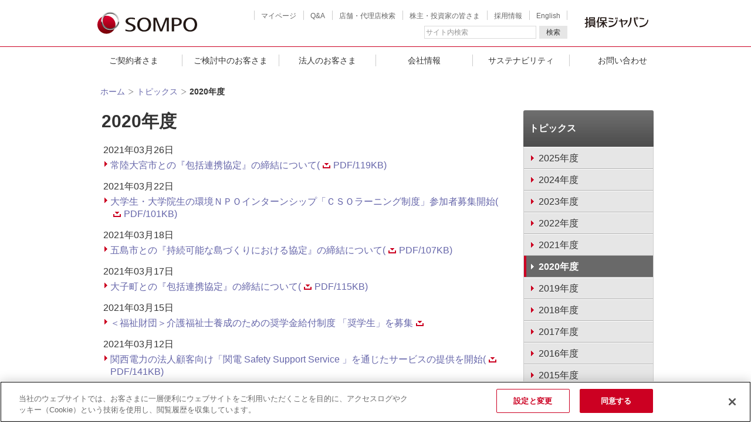

--- FILE ---
content_type: text/html; charset=utf-8
request_url: https://www.sompo-japan.co.jp/topics/2020/
body_size: 21241
content:


<!DOCTYPE HTML PUBLIC "-//W3C//DTD HTML 4.01 Transitional//EN" "http://www.w3.org/TR/html4/loose.dtd">
<html xmlns:og="http://ogp.me/ns#" xmlns:fb="http://ogp.me/ns/fb#" xml:lang="ja" lang="ja">
<head><meta http-equiv="Content-Type" content="text/html; charset=UTF-8" /><meta name="viewport" content="width=1280" />
<!-- Google Tag Manager用の記述 -->
<script>(function (w, d, s, l, i) {
        w[l] = w[l] || []; w[l].push({
            'gtm.start':
                new Date().getTime(), event: 'gtm.js'
        }); var f = d.getElementsByTagName(s)[0],
            j = d.createElement(s), dl = l != 'dataLayer' ? '&l=' + l : ''; j.async = true; j.src =
                '//www.googletagmanager.com/gtm.js?id=' + i + dl; f.parentNode.insertBefore(j, f);
    })(window, document, 'script', 'dataLayer', 'GTM-PN9K65');</script>
<!-- End Google Tag Manager -->
<title>
	2020年度 | 【公式】損保ジャパン
</title>

    <!-- www.sompo-japan.co.jp に対する OneTrust Cookie 同意通知の始点 -->
    <script src="https://cdn-au.onetrust.com/scripttemplates/otSDKStub.js" data-document-language="true" type="text/javascript" charset="UTF-8" data-domain-script="e567b469-6afc-4be0-b786-b6b8ce70ab6d"></script>
    <script type="text/javascript">
        function OptanonWrapper() { }
    </script>
    <!-- www.sompo-japan.co.jp に対する OneTrust Cookie 同意通知の終点 -->

    <!-- jquery etc. -->
    <script defer="defer" type="text/javascript" src="/SJNK/common/js/jquery-3.6.3.min.js"></script>
    <script defer="defer" type="text/javascript" src="/SJNK/common/js/jquery.cookie.js"></script>

    <!-- saved from url=(0013)about:internet -->
    <link rel="shortcut icon" href="/SJNK/common/images/favicon.ico" /><link rel="apple-touch-icon" sizes="152x152" href="/SJNK/common/images/apple-touch-icon.png" /><link rel="stylesheet" type="text/css" href="/SJNK/common/css/main.css" /><link rel="stylesheet" type="text/css" media="print" href="/SJNK/common/css/print.css" />
    <script defer="defer" type="text/javascript" src="/SJNK/common/js/jquery.imagesloaded.min.js"></script>
    <script defer="defer" type="text/javascript" src="/SJNK/common/js/custom.js"></script>
    
    <script defer="defer" type="text/javascript" src="/SJNK/common/js/slick/slick.js"></script>
    <link rel="stylesheet" type="text/css" href="/SJNK/common/js/slick/slick.css" /><meta property="og:title" content="トピックス" /><meta property="og:type" content="website" /><meta property="og:description" content="損保ジャパンの公式ウェブサイトです。このページでは損保ジャパンのトピックスを掲載しております。" /><meta property="og:url" content="https://www.sompo-japan.co.jp/topics/2020/" /><meta property="og:image" content="https://www.sompo-japan.co.jp/-/media/SJNK/images/news/ogp/ogp_logo_newstopics.png?la=ja-JP&amp;hash=055654ACA5B52A26B85F4192A63A1A6F" /><meta property="og:site_name" content="【公式】損保ジャパン" /><meta name="keywords" content="損保ジャパン,損害保険ジャパン,損害保険,損保" /></head>
<body id="body">
    
    <div id="wrapper">
        <noscript>
<iframe src="//www.googletagmanager.com/ns.html?id=GTM-PN9K65" height="0" width="0" style="display:none;visibility:hidden"></iframe>
</noscript>

        <a href="#main-contents" class="block-skip">このページの本文へ移動します</a>
        
<div id="header">
    <div id="headerwrapper">
        <p id="logo">
            <a href="/" id="ctl12_logoAnchor" title="損保ジャパン">
                <img src='/-/media/SJNK/images/common/header/2024_sj/logo.svg?h=38&la=ja-JP&w=170' alt='損保ジャパン' />
            </a>
        </p>
        <ul id="headernavi">
            <li id="hn_mypage"><a href="/mypage/">マイページ</a></li>
            <li id="hn_qa"><a href="https://faq.sompo-japan.jp/index.html">Q&A</a></li>
            <li id="hn_tenpo"><a href="/tenpo/">店舗・代理店検索</a></li>
            <li id="hn_ir"><a href="/ir/">株主・投資家の皆さま</a></li>
            <li id="hn_recruit"><a href="/recruit/">採用情報</a></li>
            <li id="hn_english"><a href="/english/">English</a></li>
</ul>
        <p id="ctl12_GroupLogoArea">
            <a href="/" id="group_logo">
                <img src='/-/media/SJNK/images/common/header/2024_sj/nksj_g_logo2.svg?h=38&la=ja-JP&w=130' alt='損保ジャパン' />
            </a>
        </p>
        <div id="search_form">
            <form name="search_form" id="searchItem_com" action="https://sompo-japan.dga.jp/" method="GET" onsubmit="return mysearch(this);">
                <fieldset>
<legend>サイト内検索</legend><input type="text" name="kw" accesskey="T" id="suggestSearch" class="searchBox" autocomplete="off" title="サイト内検索" value="サイト内検索" style="color: rgb(150, 150, 150);">
<input type="hidden" name="ie" value="u">
<input type="hidden" name="domain" value="all">
<input type="hidden" value="ja" name="type">
<button class="search_but" type="submit">検索</button>
</fieldset>

            </form>
        </div>
    </div>
</div>
<div class="globalnaviWrapper" id="globalnaviWrapper">
    <ul id="globalnavi">
      <li class="globalnaviItem" id="covenanter">
        <button class="itemBtn js-megamenuToggle">ご契約者さま</button>
        <ul class="itemContent">
          <li class="megamenu">
            <div class="megamenuHeader">
              <div class="heading"><a href="/covenanter/">ご契約者さまトップへ</a></div>
              <div class="close">
                <button class="js-closeMegamenu">閉じる</button>
              </div>
            </div>
            <div class="megamenuBody">
              <div class="megamenu-row mb10">
                <div class="megamenu-col-4"><a class="verticalLinkBox bdTopRed pa20" href="/covenanter/acontact/"><span class="image mb10"><img src="/SJNK/common/images/menuimage/menu_report_accident.png" alt="事故・ケガ・災害時のご連絡　保険金請求" /></span><span class="content"><span class="sttextG textL arrowlinkR">事故・ケガ・災害時のご連絡　保険金請求</span></span></a></div>
                <div class="megamenu-col-4"><a class="verticalLinkBox bdTopRed pa20" href="/covenanter/payment/"><span class="image mb10"><img src="/SJNK/common/images/menuimage/menu_payment.jpg" alt="保険料のお支払い" /></span><span class="content"><span class="sttextG textL arrowlinkR">保険料のお支払い</span></span></a></div>
                <div class="megamenu-col-4"><a class="verticalLinkBox bdTopRed pa20" href="/covenanter/change/"><span class="image mb10"><img src="/SJNK/common/images/menuimage/menu_change.jpg" alt="契約内容・登録情報の変更" /></span><span class="content"><span class="sttextG textL arrowlinkR">契約内容・登録情報の変更</span></span></a></div>
              </div>
              <div class="megamenu-row">
                <div class="megamenu-col">
                  <p class="btnTypeWhite"><a class="BtR w4" href="/covenanter/reissuing/"><span class="btnInner"><span class="btImage"><img src="/SJNK/common/images/menuimage/img_process_05.png" alt="icon" /></span><span class="btText"><span class="btTitle">保険証券・<br />証明書等の再発行</span></span></span></a></p>
                </div>
                <div class="megamenu-col">
                  <p class="btnTypeWhite"><a class="BtR w4" href="/covenanter/inquiry/"><span class="btnInner"><span class="btImage"><img src="/SJNK/common/images/menuimage/img_process_02.png" alt="icon" /></span><span class="btText"><span class="btTitle">契約内容の照会</span></span></span></a></p>
                </div>
                <div class="megamenu-col">
                  <p class="btnTypeWhite"><a class="BtR w4" href="/covenanter/update/"><span class="btnInner"><span class="btImage"><img src="/SJNK/common/images/menuimage/img_process_01.png" alt="icon" /></span><span class="btText"><span class="btTitle">契約の更新</span></span></span></a></p>
                </div>
              </div>
            </div>
          </li>
        </ul>
      </li>
      <li class="globalnaviItem" id="individual">
        <button class="itemBtn js-megamenuToggle">ご検討中のお客さま</button>
        <ul class="itemContent">
          <li class="megamenu">
            <div class="megamenuHeader">
              <div class="heading"><a href="/kinsurance/">ご検討中のお客さまトップへ</a></div>
              <div class="close">
                <button class="js-closeMegamenu">閉じる</button>
              </div>
            </div>
            <div class="megamenuBody">
              <div class="megamenu-row mb10">
                <div class="megamenu-col">
                  <div class="verticalBox">
                    <div class="verticalBoxBody">
                      <div class="bodyItem">
                        <div class="imageContentArea">
                          <div class="image"><img src="/SJNK/common/images/menuimage/menu_service_01.png" alt="自動車・バイクの保険" /></div>
                          <div class="content pa20">
                            <p class="sttextG textL mb0"><a class="arrowlinkR sttextR" href="/kinsurance/automobile/">自動車・バイクの保険</a></p>
                            <hr />
                            <ul class="arrowlistR">
                              <li><a href="/kinsurance/automobile/thekuruma/">個人用自動車保険（任意保険）</a></li>
                              <li><a href="/kinsurance/automobile/bike/">バイク保険</a></li>
                              <li><a href="/kinsurance/automobile/jibaiseki/">自賠責保険</a></li>
                            </ul>
                          </div>
                        </div>
                      </div>
                    </div>
                  </div>
                </div>
                <div class="megamenu-col">
                  <div class="verticalBox">
                    <div class="verticalBoxBody">
                      <div class="bodyItem">
                        <div class="imageContentArea">
                          <div class="image"><img src="/SJNK/common/images/menuimage/menu_service_02.png" alt="火災・地震の保険" /></div>
                          <div class="content pa20">
                            <ul class="arrowlistR">
                              <p class="sttextG textL mb0"><a class="arrowlinkR sttextR" href="/kinsurance/habitation/">火災・地震の保険</a></p>
                              <hr />
                              <li><a href="/kinsurance/habitation/sumai/">個人用火災総合保険</a></li>
                              <li><a href="/kinsurance/habitation/earthquake/">地震保険</a></li>
                              <li><a href="/kinsurance/habitation/kazai/">賃貸住宅入居者専用火災保険</a></li>
                            </ul>
                          </div>
                        </div>
                      </div>
                    </div>
                  </div>
                </div>
                <div class="megamenu-col">
                  <div class="verticalBox">
                    <div class="verticalBoxBody">
                      <div class="bodyItem">
                        <div class="imageContentArea">
                          <div class="image"><img src="/SJNK/common/images/menuimage/menu_service_03.png" alt="旅行・レジャーの保険" /></div>
                          <div class="content pa20">
                            <p class="sttextG textL mb0"><a class="arrowlinkR sttextR" href="/kinsurance/leisure/">旅行・レジャーの保険</a></p>
                            <hr />
                            <ul class="arrowlistR">
                              <li><a href="/kinsurance/leisure/off/">新・海外旅行保険【off!】</a></li>
                              <li><a href="https://www.sompo-japan.jp/kinsurance/leisure/kokunaiweb">国内旅行総合保険</a></li>
                              <li><a href="/kinsurance/leisure/golf/">ゴルファー保険</a></li>
                            </ul>
                          </div>
                        </div>
                      </div>
                    </div>
                  </div>
                </div>
              </div>
              <div class="megamenu-row">
                <div class="megamenu-col">
                  <p class="btnTypeWhite altextC"><a class="BtR w4" href="/kinsurance/medical/"><span class="btnInner"><span class="btText"><span class="btTitle sttextR">ケガ・病気の保険</span></span></span></a></p>
                </div>
                <div class="megamenu-col">
                  <p class="btnTypeWhite altextC"><a class="BtR w4" href="/kinsurance/list/"><span class="btnInner"><span class="btText"><span class="btTitle sttextR">その他商品一覧</span></span></span></a></p>
                </div>
              </div>
            </div>
          </li>
        </ul>
      </li>
       <li class="globalnaviItem" id="corporate">
              <button class="itemBtn js-megamenuToggle">法人のお客さま</button>
              <ul class="itemContent">
                <li class="megamenu">
                  <div class="megamenuHeader">
                    <div class="heading"><a href="/hinsurance/">法人のお客さまトップへ</a></div>
                    <div class="close">
                      <button class="js-closeMegamenu">閉じる</button>
                    </div>
                  </div>
                  <div class="megamenuBody">
                    <div class="bgflameWhite pa20 mb20">
                      <h3 class="title2A">業種から探す</h3>
                      <div class="megamenu-row mb10">
                        <div class="megamenu-col">
                          <p class="btnTypeWhite mb0"><a class="BtR w4" href="/hinsurance/industry/#g01"><span class="btnInner"><span class="btImage"><img src="/SJNK/common/images/menuimage/img_industry_01.png" alt="icon"/></span><span class="btText"><span class="btTitle">建設業のリスク</span></span></span></a></p>
                        </div>
                        <div class="megamenu-col">
                          <p class="btnTypeWhite mb0"><a class="BtR w4" href="/hinsurance/industry/#g02"><span class="btnInner"><span class="btImage"><img src="/SJNK/common/images/menuimage/img_industry_02.png" alt="icon"/></span><span class="btText"><span class="btTitle">飲食業のリスク</span></span></span></a></p>
                        </div>
                        <div class="megamenu-col">
                          <p class="btnTypeWhite mb0"><a class="BtR w4" href="/hinsurance/industry/#g03"><span class="btnInner"><span class="btImage"><img src="/SJNK/common/images/menuimage/img_industry_05.png" alt="icon"/></span><span class="btText"><span class="btTitle">運送業のリスク</span></span></span></a></p>
                        </div>
                      </div>
                      <div class="megamenu-row">
                        <div class="megamenu-col">
                          <p class="btnTypeWhite mb0"><a class="BtR w4" href="/hinsurance/industry/#g04"><span class="btnInner"><span class="btImage"><img src="/SJNK/common/images/menuimage/img_industry_03.png" alt="icon"/></span><span class="btText"><span class="btTitle">卸・小売業の<br/>リスク</span></span></span></a></p>
                        </div>
                        <div class="megamenu-col">
                          <p class="btnTypeWhite mb0"><a class="BtR w4" href="/hinsurance/industry/#g05"><span class="btnInner"><span class="btImage"><img src="/SJNK/common/images/menuimage/img_industry_07.png" alt="icon"/></span><span class="btText"><span class="btTitle">製造業のリスク</span></span></span></a></p>
                        </div>
                        <div class="megamenu-col">
                          <p class="btnTypeWhite mb0"><a class="BtR w4" href="/hinsurance/industry/#g06"><span class="btnInner"><span class="btImage"><img src="/SJNK/common/images/menuimage/img_industry_10.png" alt="icon"/></span><span class="btText"><span class="btTitle">その他業種の<br/>リスク</span></span></span></a></p>
                        </div>
                      </div>
                    </div>
                    <div class="bgflameWhite pa20">
                      <h3 class="title2A">種類から探す</h3>
                      <div class="megamenu-row mb10">
                        <div class="megamenu-col"><a class="arrowlinkR" href="/hinsurance/risk/all/">事業活動全般の保険</a></div>
                        <div class="megamenu-col"><a class="arrowlinkR" href="/hinsurance/risk/employee/">従業員の労災の保険</a></div>
                        <div class="megamenu-col"><a class="arrowlinkR" href="/hinsurance/risk/compcar/">自動車の保険</a></div>
                        <div class="megamenu-col"><a class="arrowlinkR" href="/hinsurance/risk/property/">企業財産の保険</a></div>
                      </div>
                      <div class="megamenu-row mb10">
                        <div class="megamenu-col"><a class="arrowlinkR" href="/hinsurance/risk/liability/">賠償責任の保険</a></div>
                        <div class="megamenu-col"><a class="arrowlinkR" href="/hinsurance/risk/construction/">工事の保険</a></div>
                        <div class="megamenu-col"><a class="arrowlinkR" href="/hinsurance/risk/benefit/">事業休止の保険</a></div>
                        <div class="megamenu-col"><a class="arrowlinkR" href="/hinsurance/risk/businesstrip/">海外出張の保険</a></div>
                      </div>
                      <div class="megamenu-row">
                        <div class="megamenu-col"><a class="arrowlinkR" href="/hinsurance/risk/ship/">船舶の保険</a></div>
                      </div>
                    </div>
                  </div>
                </li>
              </ul>
            </li>
      <li class="globalnaviItem" id="about">
        <button class="itemBtn js-megamenuToggle">会社情報</button>
        <ul class="itemContent">
          <li class="megamenu">
            <div class="megamenuHeader">
              <div class="heading"><a href="/company/">会社情報トップへ</a></div>
              <div class="close">
                <button class="js-closeMegamenu">閉じる</button>
              </div>
            </div>
            <div class="megamenuBody">
              <div class="megamenu-row mb10">
                <div class="megamenu-col"><a class="verticalLinkBox" href="/company/information/"><span class="image mb0"><img src="/SJNK/common/images/menuimage/menu_basic_info.png" alt="基本情報" /></span><span class="content pt10 pb10 pl20 pr20"><span class="sttextG textL arrowlinkR">基本情報</span></span></a></div>
                <div class="megamenu-col"><a class="verticalLinkBox" href="/company/groupinfo/"><span class="image mb0"><img src="/SJNK/common/images/menuimage/menu_group_company.png" alt="ＳＯＭＰＯグループ" /></span><span class="content pt10 pb10 pl20 pr20"><span class="sttextG textL arrowlinkR">ＳＯＭＰＯ<br />グループ</span></span></a></div>
                <div class="megamenu-col"><a class="verticalLinkBox" href="/company/corporatepolicy/"><span class="image mb0"><img src="/SJNK/common/images/menuimage/menu_corporate_policy.png" alt="企業方針" /></span><span class="content pt10 pb10 pl20 pr20"><span class="sttextG textL arrowlinkR">企業方針</span></span></a></div>
                <div class="megamenu-col"><a class="verticalLinkBox" href="/company/initiatives/"><span class="image mb0"><img src="/SJNK/common/images/menuimage/menu_initiative.png" alt="取組み" /></span><span class="content pt10 pb10 pl20 pr20"><span class="sttextG textL arrowlinkR">損保ジャパンの<br />取組み</span></span></a></div>
              </div>
              <div class="megamenu-row">
                <div class="megamenu-col">
                  <p class="btnTypeWhite"><a class="BtR w4" href="/company/#01"><span class="btnInner"><span class="btText"><span class="btTitle">店舗・拠点</span></span></span></a></p>
                </div>
                <div class="megamenu-col">
                  <p class="btnTypeWhite"><a class="BtR w4" href="/recruit/"><span class="btnInner"><span class="btText"><span class="btTitle">採用情報</span></span></span></a></p>
                </div>
                <div class="megamenu-col">
                  <p class="btnTypeWhite"><a class="BtR w4" href="/ir/"><span class="btnInner"><span class="btText"><span class="btTitle">株主・投資家の皆さま</span></span></span></a></p>
                </div>
              </div>
            </div>
          </li>
        </ul>
      </li>
      <li class="globalnaviItem" id="csr">
        <button class="itemBtn js-megamenuToggle">サステナビリティ</button>
        <ul class="itemContent">
          <li class="megamenu">
            <div class="megamenuHeader">
              <div class="heading"><a href="/csr/">サステナビリティトップへ</a></div>
              <div class="close">
                <button class="js-closeMegamenu">閉じる</button>
              </div>
            </div>
            <div class="megamenuBody">
              <div class="megamenu-row mb10">
                <div class="megamenu-col"><a class="verticalLinkBox" href="/csr/environment/"><span class="image mb0"><img src="/SJNK/common/images/menuimage/menu_kankyou.png" alt="環境" /></span><span class="content pt10 pb10 pl20 pr20"><span class="sttextG textL arrowlinkR">環境</span></span></a></div>
                <div class="megamenu-col"><a class="verticalLinkBox" href="/csr/culture/"><span class="image mb0"><img src="/SJNK/common/images/menuimage/menu_museum.png" alt="文化・芸術" /></span><span class="content pt10 pb10 pl20 pr20"><span class="sttextG textL arrowlinkR">文化・芸術</span></span></a></div>
                <div class="megamenu-col"><a class="verticalLinkBox" href="/csr/social/"><span class="image mb0"><img src="/SJNK/common/images/menuimage/menu_community.png" alt="社会貢献" /></span><span class="content pt10 pb10 pl20 pr20"><span class="sttextG textL arrowlinkR">社会貢献</span></span></a></div>
                <div class="megamenu-col"><a class="verticalLinkBox" href="/csr/management/"><span class="image mb0"><img src="/SJNK/common/images/menuimage/menu_csr_overall_picture.png" alt="サステナビリティの取組み全体像" /></span><span class="content pt10 pb10 pl20 pr20"><span class="sttextG textL arrowlinkR">サステナビリティの取組み全体像</span></span></a></div>
              </div>
              <div class="megamenu-row">
                <div class="megamenu-col">
                  <p class="btnTypeWhite btnAlignHeight"><a class="BtR w4" href="/company/diversity_dev/"><span class="btnInner"><span class="btText"><span class="btTitle">ＤＥＩと人材育成</span></span></span></a></p>
                </div>
                <div class="megamenu-col">
                  <p class="btnTypeWhite btnAlignHeight"><a class="BtR w4" href="/csr/humanrights/"><span class="btnInner"><span class="btText"><span class="btTitle">人権への取組み</span></span></span></a></p>
                </div>
                <div class="megamenu-col">
                  <p class="btnTypeWhite btnAlignHeight"><a class="BtR w4" href="/csr/topics/"><span class="btnInner"><span class="btText"><span class="btTitle">サステナビリティニュース・トピックス</span></span></span></a></p>
                </div>
                <div class="megamenu-col">
                  <p class="btnTypeWhite btnAlignHeight"><a class="BtR w4" href="/csr/report/"><span class="btnInner"><span class="btText"><span class="btTitle">サステナビリティ関連資料</span></span></span></a></p>
                </div>
              </div>
            </div>
          </li>
        </ul>
      </li>
      <li class="globalnaviItem" id="contact"><a class="itemBtn" href="/contact/">お問い合わせ</a></li>
    </ul>
  </div>

<!-- End of Navigation -->

        <form method="post" action="/topics/2020/" id="form1">
<div class="aspNetHidden">
<input type="hidden" name="__VIEWSTATE" id="__VIEWSTATE" value="buH61SsxIQnq1asKBT4ZSB66Eqm3hxKn3rMcWSQuZ8VO/WV9JssgHI4xjDyuRPBi8scyVBRuLdC7qNOVZw3DNIN1Jxf0bI3PrLVNv6H+Ihs=" />
</div>

<div class="aspNetHidden">

	<input type="hidden" name="__VIEWSTATEGENERATOR" id="__VIEWSTATEGENERATOR" value="539D100F" />
</div>
            <!-- Content Section -->
            <main id="main-contents" class="main-contents-wrap">
                <div id="contentswrapper" class="Sbase">
                    
<div id="topicpath_area">
    <ol id="topicpath">
        <li><a href='/'>ホーム</a></li>
<li><a href='/topics/'>トピックス</a></li>
<li><strong>2020年度</strong></li>

    </ol>
</div>

    

<div id="mainArea" class="main">
    <h1 id="pagetitle">
    <span class="title">2020年度</span>

</h1>





<ul class="arrowBadgeListR">
    
            <li>
                <div class="arrowBadgeArea">
                    <span class="date">2021年03月26日</span>
                    
                </div>
                <div class="arrowBadgeLink">
                    <a href='/-/media/SJNK/files/topics/2020/20210326_1.pdf?la=ja-JP' class='pdf' target='_blank'>常陸大宮市との『包括連携協定』の締結について(<img src='/-/media/SJNK/images/common/icon/icon_download.gif?h=9&la=ja-JP&w=13' alt='Download' class='icon' />PDF/119KB)</a>
                </div>
            </li>
        
            <li>
                <div class="arrowBadgeArea">
                    <span class="date">2021年03月22日</span>
                    
                </div>
                <div class="arrowBadgeLink">
                    <a href='/-/media/SJNK/files/topics/2020/20210322_1.pdf?la=ja-JP' class='pdf' target='_blank'>大学生・大学院生の環境ＮＰＯインターンシップ「ＣＳＯラーニング制度」参加者募集開始(<img src='/-/media/SJNK/images/common/icon/icon_download.gif?h=9&la=ja-JP&w=13' alt='Download' class='icon' />PDF/101KB)</a>
                </div>
            </li>
        
            <li>
                <div class="arrowBadgeArea">
                    <span class="date">2021年03月18日</span>
                    
                </div>
                <div class="arrowBadgeLink">
                    <a href='/-/media/SJNK/files/topics/2020/20210318_1.pdf?la=ja-JP' class='pdf' target='_blank'>五島市との『持続可能な島づくりにおける協定』の締結について(<img src='/-/media/SJNK/images/common/icon/icon_download.gif?h=9&la=ja-JP&w=13' alt='Download' class='icon' />PDF/107KB)</a>
                </div>
            </li>
        
            <li>
                <div class="arrowBadgeArea">
                    <span class="date">2021年03月17日</span>
                    
                </div>
                <div class="arrowBadgeLink">
                    <a href='/-/media/SJNK/files/topics/2020/20210317_1.pdf?la=ja-JP' class='pdf' target='_blank'>大子町との『包括連携協定』の締結について(<img src='/-/media/SJNK/images/common/icon/icon_download.gif?h=9&la=ja-JP&w=13' alt='Download' class='icon' />PDF/115KB)</a>
                </div>
            </li>
        
            <li>
                <div class="arrowBadgeArea">
                    <span class="date">2021年03月15日</span>
                    
                </div>
                <div class="arrowBadgeLink">
                    <a href='https://www.sompo-wf.org/news_event/2020_news/kaigofukushi_bosyu.pdf' class='pdf' target='_blank'>＜福祉財団＞介護福祉士養成のための奨学金給付制度 「奨学生」を募集<img src='/-/media/SJNK/images/common/icon/icon_download.gif?h=9&la=ja-JP&w=13' alt='Download' class='icon' /></a>
                </div>
            </li>
        
            <li>
                <div class="arrowBadgeArea">
                    <span class="date">2021年03月12日</span>
                    
                </div>
                <div class="arrowBadgeLink">
                    <a href='/-/media/SJNK/files/topics/2020/20210312_01.pdf?la=ja-JP' class='pdf' target='_blank'>関西電力の法人顧客向け「関電 Safety Support Service 」を通じたサービスの提供を開始(<img src='/-/media/SJNK/images/common/icon/icon_download.gif?h=9&la=ja-JP&w=13' alt='Download' class='icon' />PDF/141KB)</a>
                </div>
            </li>
        
            <li>
                <div class="arrowBadgeArea">
                    <span class="date">2021年03月09日</span>
                    
                </div>
                <div class="arrowBadgeLink">
                    <a href='/-/media/SJNK/files/topics/2020/20210309_1.pdf?la=ja-JP' class='pdf' target='_blank'>スマート・コミュニティ・モビリティ実証実験を実施 ～自動運転車とパーソナルモビリティの連携による病院への移動支援～(<img src='/-/media/SJNK/images/common/icon/icon_download.gif?h=9&la=ja-JP&w=13' alt='Download' class='icon' />PDF/1,192KB)</a>
                </div>
            </li>
        
            <li>
                <div class="arrowBadgeArea">
                    <span class="date">2021年03月04日</span>
                    
                </div>
                <div class="arrowBadgeLink">
                    <a href='/-/media/SJNK/files/topics/2020/20210304_1.pdf?la=ja-JP' class='pdf' target='_blank'>長野県小海町の『地方創生に係る包括連携協定』の締結について～小海町、上田信用金庫、損保ジャパン、ＳＯＭＰＯひまわり生命の4者間協定～(<img src='/-/media/SJNK/images/common/icon/icon_download.gif?h=9&la=ja-JP&w=13' alt='Download' class='icon' />PDF/204KB)</a>
                </div>
            </li>
        
            <li>
                <div class="arrowBadgeArea">
                    <span class="date">2021年03月01日</span>
                    
                </div>
                <div class="arrowBadgeLink">
                    <a href='/-/media/SJNK/files/topics/2020/20210301_1.pdf?la=ja-JP' class='pdf' target='_blank'>高齢者住宅と周辺地域社会の豊かな関係に基づく課題解決を目指した共創を開始(<img src='/-/media/SJNK/images/common/icon/icon_download.gif?h=9&la=ja-JP&w=13' alt='Download' class='icon' />PDF/158KB)</a>
                </div>
            </li>
        
            <li>
                <div class="arrowBadgeArea">
                    <span class="date">2021年03月01日</span>
                    
                </div>
                <div class="arrowBadgeLink">
                    <a href='/-/media/SJNK/files/topics/2020/20210301_2.pdf?la=ja-JP' class='pdf' target='_blank'>東日本大震災から１０年　防災・減災の意識向上に向けたプロジェクトの実施(<img src='/-/media/SJNK/images/common/icon/icon_download.gif?h=9&la=ja-JP&w=13' alt='Download' class='icon' />PDF/368KB)</a>
                </div>
            </li>
        
            <li>
                <div class="arrowBadgeArea">
                    <span class="date">2021年02月26日</span>
                    
                </div>
                <div class="arrowBadgeLink">
                    <a href='/-/media/SJNK/files/topics/2020/20210226_1.pdf?la=ja-JP' class='pdf' target='_blank'>松本山雅FCのホームスタジアム周辺の交通渋滞解消を支援 ～akippa活用によりオフィシャル駐車場を事前予約制へ(<img src='/-/media/SJNK/images/common/icon/icon_download.gif?h=9&la=ja-JP&w=13' alt='Download' class='icon' />PDF/249KB)</a>
                </div>
            </li>
        
            <li>
                <div class="arrowBadgeArea">
                    <span class="date">2021年02月26日</span>
                    
                </div>
                <div class="arrowBadgeLink">
                    <a href='/-/media/SJNK/files/topics/2020/20210226_2.pdf?la=ja-JP' class='pdf' target='_blank'>Famieeプロジェクトに賛同し同性パートナーのための「パートナーシップ証明書」の利用を開始(<img src='/-/media/SJNK/images/common/icon/icon_download.gif?h=9&la=ja-JP&w=13' alt='Download' class='icon' />PDF/178KB)</a>
                </div>
            </li>
        
            <li>
                <div class="arrowBadgeArea">
                    <span class="date">2021年02月19日</span>
                    
                </div>
                <div class="arrowBadgeLink">
                    <a href='/-/media/SJNK/files/topics/2020/20210219_1.pdf?la=ja-JP' class='pdf' target='_blank'>人吉市スーパーシティ構想に係る公募型プロポーザル連携事業者への選定について(<img src='/-/media/SJNK/images/common/icon/icon_download.gif?h=9&la=ja-JP&w=13' alt='Download' class='icon' />PDF/155KB)</a>
                </div>
            </li>
        
            <li>
                <div class="arrowBadgeArea">
                    <span class="date">2021年02月15日</span>
                    
                </div>
                <div class="arrowBadgeLink">
                    <a href='/-/media/SJNK/files/topics/2020/20210215_1.pdf?la=ja-JP' class='pdf' target='_blank'>君津市との『地方創生に係る包括連携協定』の締結について(<img src='/-/media/SJNK/images/common/icon/icon_download.gif?h=9&la=ja-JP&w=13' alt='Download' class='icon' />PDF/126KB)</a>
                </div>
            </li>
        
            <li>
                <div class="arrowBadgeArea">
                    <span class="date">2021年02月12日</span>
                    
                </div>
                <div class="arrowBadgeLink">
                    <a href='/-/media/SJNK/files/topics/2020/20210212_2.pdf?la=ja-JP' class='pdf' target='_blank'>＜環境財団＞インドネシア版ＣＳＯラーニング制度 第３期キックオフセレモニーを開催(<img src='/-/media/SJNK/images/common/icon/icon_download.gif?h=9&la=ja-JP&w=13' alt='Download' class='icon' />PDF/226KB)</a>
                </div>
            </li>
        
            <li>
                <div class="arrowBadgeArea">
                    <span class="date">2021年02月10日</span>
                    
                </div>
                <div class="arrowBadgeLink">
                    <a href='/-/media/SJNK/files/topics/2020/20210210_1.pdf?la=ja-JP' class='pdf' target='_blank'>経済産業省“地域新MaaS創出推進事業”「塩尻型地域新MaaS×自動運転実証プロジェクト」におけるタクシー型乗用車を用いた「自動運転」公道モデル実証を実施しました(<img src='/-/media/SJNK/images/common/icon/icon_download.gif?h=9&la=ja-JP&w=13' alt='Download' class='icon' />PDF/342KB)</a>
                </div>
            </li>
        
            <li>
                <div class="arrowBadgeArea">
                    <span class="date">2021年02月10日</span>
                    
                </div>
                <div class="arrowBadgeLink">
                    <a href='/-/media/SJNK/files/topics/2020/20210210_2.pdf?la=ja-JP' class='pdf' target='_blank'>倉敷市との『地方創生に係る包括連携協定』の締結について(<img src='/-/media/SJNK/images/common/icon/icon_download.gif?h=9&la=ja-JP&w=13' alt='Download' class='icon' />PDF/123KB)</a>
                </div>
            </li>
        
            <li>
                <div class="arrowBadgeArea">
                    <span class="date">2021年02月03日</span>
                    
                </div>
                <div class="arrowBadgeLink">
                    <a href='/-/media/SJNK/files/topics/2020/20210203_1.pdf?la=ja-JP' class='pdf' target='_blank'>愛知県事業「愛・地球博記念公園(長久手市)屋外公共施設における新たな車室空間体験を伴う移動自動運転実証実験」実施に参加協力(<img src='/-/media/SJNK/images/common/icon/icon_download.gif?h=9&la=ja-JP&w=13' alt='Download' class='icon' />PDF/273KB)</a>
                </div>
            </li>
        
            <li>
                <div class="arrowBadgeArea">
                    <span class="date">2021年01月28日</span>
                    
                </div>
                <div class="arrowBadgeLink">
                    <a href='/-/media/SJNK/files/topics/2020/20210128_2.pdf?la=ja-JP' class='pdf' target='_blank'>茅野市との『地方創生に係る包括連携協定』の締結について(<img src='/-/media/SJNK/images/common/icon/icon_download.gif?h=9&la=ja-JP&w=13' alt='Download' class='icon' />PDF/158KB)</a>
                </div>
            </li>
        
            <li>
                <div class="arrowBadgeArea">
                    <span class="date">2021年01月28日</span>
                    
                </div>
                <div class="arrowBadgeLink">
                    <a href='/-/media/SJNK/files/topics/2020/20210128_1.pdf?la=ja-JP' class='pdf' target='_blank'>新潟県との『 新潟県における地域の見守り活動に関する協定』の締結(<img src='/-/media/SJNK/images/common/icon/icon_download.gif?h=9&la=ja-JP&w=13' alt='Download' class='icon' />PDF/157KB)</a>
                </div>
            </li>
        
            <li>
                <div class="arrowBadgeArea">
                    <span class="date">2021年01月25日</span>
                    
                </div>
                <div class="arrowBadgeLink">
                    <a href='/-/media/SJNK/files/topics/2020/20210125_1.pdf?la=ja-JP' class='pdf' target='_blank'>AIに「病院まで送って」と頼めば自動運転のタクシーが迎えに来る平城宮跡歴史公園スマートチャレンジ実証実験を支援(<img src='/-/media/SJNK/images/common/icon/icon_download.gif?h=9&la=ja-JP&w=13' alt='Download' class='icon' />PDF/530KB)</a>
                </div>
            </li>
        
            <li>
                <div class="arrowBadgeArea">
                    <span class="date">2021年01月21日</span>
                    
                </div>
                <div class="arrowBadgeLink">
                    <a href='/-/media/SJNK/files/topics/2020/20210121_1.pdf?la=ja-JP' class='pdf' target='_blank'>留萌市との『地域防災力向上に関する連携協定』の締結について(<img src='/-/media/SJNK/images/common/icon/icon_download.gif?h=9&la=ja-JP&w=13' alt='Download' class='icon' />PDF/307KB)</a>
                </div>
            </li>
        
            <li>
                <div class="arrowBadgeArea">
                    <span class="date">2021年01月14日</span>
                    
                </div>
                <div class="arrowBadgeLink">
                    <a href='/-/media/SJNK/files/topics/2020/20210114_2.pdf?la=ja-JP' class='pdf' target='_blank'>安曇野市との『地域防災力向上等に関する包括連携協定』の締結について(<img src='/-/media/SJNK/images/common/icon/icon_download.gif?h=9&la=ja-JP&w=13' alt='Download' class='icon' />PDF/110KB)</a>
                </div>
            </li>
        
            <li>
                <div class="arrowBadgeArea">
                    <span class="date">2021年01月14日</span>
                    
                </div>
                <div class="arrowBadgeLink">
                    <a href='/-/media/SJNK/files/topics/2020/20210114_1.pdf?la=ja-JP' class='pdf' target='_blank'>「東京都スポーツ推進企業」の5年連続認定取得(<img src='/-/media/SJNK/images/common/icon/icon_download.gif?h=9&la=ja-JP&w=13' alt='Download' class='icon' />PDF/240KB)</a>
                </div>
            </li>
        
            <li>
                <div class="arrowBadgeArea">
                    <span class="date">2021年01月13日</span>
                    
                </div>
                <div class="arrowBadgeLink">
                    <a href='https://www.sompo-wf.org/news_event/2020_news/2020_zaidanshou.pdf' class='pdf' target='_blank'>＜福祉財団＞第２２回「ＳＯＭＰＯ福祉財団賞」受賞文献の決定<img src='/-/media/SJNK/images/common/icon/icon_download.gif?h=9&la=ja-JP&w=13' alt='Download' class='icon' /></a>
                </div>
            </li>
        
            <li>
                <div class="arrowBadgeArea">
                    <span class="date">2021年01月12日</span>
                    
                </div>
                <div class="arrowBadgeLink">
                    <a href='/-/media/SJNK/files/topics/2020/20210112_1.pdf?la=ja-JP' class='pdf' target='_blank'>「ＳＯＭＰＯパラリンアートカップ２０２０」の受賞者発表 ～障がい者の社会参加と自立推進を目指したアートコンテスト、 グランプリは久野浩太郎さんの「優勝」が受賞～(<img src='/-/media/SJNK/images/common/icon/icon_download.gif?h=9&la=ja-JP&w=13' alt='Download' class='icon' />PDF/180KB)</a>
                </div>
            </li>
        
            <li>
                <div class="arrowBadgeArea">
                    <span class="date">2020年12月28日</span>
                    
                </div>
                <div class="arrowBadgeLink">
                    <a href='/-/media/SJNK/files/topics/2020/20201228_1.pdf?la=ja-JP' class='pdf' target='_blank'>アイシン精機（トヨタグループ）と防災イベントの共同開催(<img src='/-/media/SJNK/images/common/icon/icon_download.gif?h=9&la=ja-JP&w=13' alt='Download' class='icon' />PDF/128KB)</a>
                </div>
            </li>
        
            <li>
                <div class="arrowBadgeArea">
                    <span class="date">2020年12月25日</span>
                    
                </div>
                <div class="arrowBadgeLink">
                    <a href='/-/media/SJNK/files/topics/2020/20201225_1.pdf?la=ja-JP' class='pdf' target='_blank'>阿蘇市および熊本トヨタ自動車株式会社との 『持続可能なまちづくりに関する三者包括協定』の締結について(<img src='/-/media/SJNK/images/common/icon/icon_download.gif?h=9&la=ja-JP&w=13' alt='Download' class='icon' />PDF/145KB)</a>
                </div>
            </li>
        
            <li>
                <div class="arrowBadgeArea">
                    <span class="date">2020年12月24日</span>
                    
                </div>
                <div class="arrowBadgeLink">
                    <a href='/-/media/SJNK/files/topics/2020/20201224_2.pdf?la=ja-JP' class='pdf' target='_blank'> 徳島市との『包括連携協定』の締結について(<img src='/-/media/SJNK/images/common/icon/icon_download.gif?h=9&la=ja-JP&w=13' alt='Download' class='icon' />PDF/117KB)</a>
                </div>
            </li>
        
            <li>
                <div class="arrowBadgeArea">
                    <span class="date">2020年12月24日</span>
                    
                </div>
                <div class="arrowBadgeLink">
                    <a href='/-/media/SJNK/files/topics/2020/20201224_1.pdf?la=ja-JP' class='pdf' target='_blank'>『損保ジャパンと相模原市とのＳＤＧｓの推進に向けた包括連携協定』の締結について(<img src='/-/media/SJNK/images/common/icon/icon_download.gif?h=9&la=ja-JP&w=13' alt='Download' class='icon' />PDF/122KB)</a>
                </div>
            </li>
        
            <li>
                <div class="arrowBadgeArea">
                    <span class="date">2020年12月23日</span>
                    
                </div>
                <div class="arrowBadgeLink">
                    <a href='https://www.sompo-wf.org/news_event/2020_news/kibankyouka_kettei.pdf' class='pdf' target='_blank'>＜福祉財団＞「ＮＰＯ基盤強化資金助成」助成先を決定<img src='/-/media/SJNK/images/common/icon/icon_download.gif?h=9&la=ja-JP&w=13' alt='Download' class='icon' /></a>
                </div>
            </li>
        
            <li>
                <div class="arrowBadgeArea">
                    <span class="date">2020年12月23日</span>
                    
                </div>
                <div class="arrowBadgeLink">
                    <a href='https://www.sompo-wf.org/news_event/2020_news/kaigai_kettei.pdf' class='pdf' target='_blank'>＜福祉財団＞社会福祉分野で活動する海外のＮＰＯに助成を決定<img src='/-/media/SJNK/images/common/icon/icon_download.gif?h=9&la=ja-JP&w=13' alt='Download' class='icon' /></a>
                </div>
            </li>
        
            <li>
                <div class="arrowBadgeArea">
                    <span class="date">2020年12月22日</span>
                    
                </div>
                <div class="arrowBadgeLink">
                    <a href='/-/media/SJNK/files/topics/2020/20201222_1.pdf?la=ja-JP' class='pdf' target='_blank'>＜環境財団＞2020年度 環境保全プロジェクト助成先を決定～環境分野のNPO１０団体に助成～(<img src='/-/media/SJNK/images/common/icon/icon_download.gif?h=9&la=ja-JP&w=13' alt='Download' class='icon' />PDF/195KB)</a>
                </div>
            </li>
        
            <li>
                <div class="arrowBadgeArea">
                    <span class="date">2020年12月21日</span>
                    
                </div>
                <div class="arrowBadgeLink">
                    <a href='/-/media/SJNK/files/topics/2020/20201221_3.pdf?la=ja-JP' class='pdf' target='_blank'>熊本県警との『「地球の安全・安心」の実現に向けた包括連携協定』の締結について(<img src='/-/media/SJNK/images/common/icon/icon_download.gif?h=9&la=ja-JP&w=13' alt='Download' class='icon' />PDF/155KB)</a>
                </div>
            </li>
        
            <li>
                <div class="arrowBadgeArea">
                    <span class="date">2020年12月21日</span>
                    
                </div>
                <div class="arrowBadgeLink">
                    <a href='/-/media/SJNK/files/topics/2020/20201221_2.pdf?la=ja-JP' class='pdf' target='_blank'>ＳＯＭＰＯ　Ｐａｒｋ　×　宇宙旅 キャンペーンの実施(<img src='/-/media/SJNK/images/common/icon/icon_download.gif?h=9&la=ja-JP&w=13' alt='Download' class='icon' />PDF/324KB)</a>
                </div>
            </li>
        
            <li>
                <div class="arrowBadgeArea">
                    <span class="date">2020年12月17日</span>
                    
                </div>
                <div class="arrowBadgeLink">
                    <a href='/-/media/SJNK/files/topics/2020/20201217_3.pdf?la=ja-JP' class='pdf' target='_blank'>小山市、足利小山信用金庫、ファイナンシャル・ソリューションズ（ほけんプロジェ）との『地方創生ならびにＳＤＧｓ推進に関する包括連携協定』の締結について(<img src='/-/media/SJNK/images/common/icon/icon_download.gif?h=9&la=ja-JP&w=13' alt='Download' class='icon' />PDF/122KB)</a>
                </div>
            </li>
        
            <li>
                <div class="arrowBadgeArea">
                    <span class="date">2020年12月17日</span>
                    
                </div>
                <div class="arrowBadgeLink">
                    <a href='/-/media/SJNK/files/topics/2020/20201217_1.pdf?la=ja-JP' class='pdf' target='_blank'>神奈川県との『ヘルスケア領域における連携協定』の締結について(<img src='/-/media/SJNK/images/common/icon/icon_download.gif?h=9&la=ja-JP&w=13' alt='Download' class='icon' />PDF/170KB)</a>
                </div>
            </li>
        
            <li>
                <div class="arrowBadgeArea">
                    <span class="date">2020年12月15日</span>
                    
                </div>
                <div class="arrowBadgeLink">
                    <a href='/-/media/SJNK/files/topics/2020/20201215_1.pdf?la=ja-JP' class='pdf' target='_blank'>広島県大崎上島町で、デジタル技術による 離島の新たな交通・物流手段の確立を目指す実証実験を支援 (<img src='/-/media/SJNK/images/common/icon/icon_download.gif?h=9&la=ja-JP&w=13' alt='Download' class='icon' />PDF/364KB)</a>
                </div>
            </li>
        
            <li>
                <div class="arrowBadgeArea">
                    <span class="date">2020年12月11日</span>
                    
                </div>
                <div class="arrowBadgeLink">
                    <a href='/-/media/SJNK/files/topics/2020/20201211_2.pdf?la=ja-JP' class='pdf' target='_blank'>守谷市との『災害時における施設等の利用に関する協定』の締結について (<img src='/-/media/SJNK/images/common/icon/icon_download.gif?h=9&la=ja-JP&w=13' alt='Download' class='icon' />PDF/137KB)</a>
                </div>
            </li>
        
            <li>
                <div class="arrowBadgeArea">
                    <span class="date">2020年12月11日</span>
                    
                </div>
                <div class="arrowBadgeLink">
                    <a href='/-/media/SJNK/files/topics/2020/20201211_1.pdf?la=ja-JP' class='pdf' target='_blank'>損保ジャパン公式Instagramアカウント『ジャパンダのクリスマスプレゼントキャンペーン』の実施(<img src='/-/media/SJNK/images/common/icon/icon_download.gif?h=9&la=ja-JP&w=13' alt='Download' class='icon' />PDF/297KB)</a>
                </div>
            </li>
        
            <li>
                <div class="arrowBadgeArea">
                    <span class="date">2020年12月10日</span>
                    
                </div>
                <div class="arrowBadgeLink">
                    <a href='/-/media/SJNK/files/topics/2020/20201210_1.pdf?la=ja-JP' class='pdf' target='_blank'>『おかやまの自転車保険』発売開始(<img src='/-/media/SJNK/images/common/icon/icon_download.gif?h=9&la=ja-JP&w=13' alt='Download' class='icon' />PDF/150KB)</a>
                </div>
            </li>
        
            <li>
                <div class="arrowBadgeArea">
                    <span class="date">2020年12月08日</span>
                    
                </div>
                <div class="arrowBadgeLink">
                    <a href='/-/media/SJNK/files/topics/2020/20201208_1.pdf?la=ja-JP' class='pdf' target='_blank'>岡崎市との『包括連携協定』の締結について(<img src='/-/media/SJNK/images/common/icon/icon_download.gif?h=9&la=ja-JP&w=13' alt='Download' class='icon' />PDF/120KB)</a>
                </div>
            </li>
        
            <li>
                <div class="arrowBadgeArea">
                    <span class="date">2020年12月07日</span>
                    
                </div>
                <div class="arrowBadgeLink">
                    <a href='/-/media/SJNK/files/topics/2020/20201207_1.pdf?la=ja-JP' class='pdf' target='_blank'>AIオンデマンド交通を活用した新たな地域公共交通システムの実証実験を開始(<img src='/-/media/SJNK/images/common/icon/icon_download.gif?h=9&la=ja-JP&w=13' alt='Download' class='icon' />PDF/678KB)</a>
                </div>
            </li>
        
            <li>
                <div class="arrowBadgeArea">
                    <span class="date">2020年12月02日</span>
                    
                </div>
                <div class="arrowBadgeLink">
                    <a href='/-/media/SJNK/files/topics/2020/20201202_1.pdf?la=ja-JP' class='pdf' target='_blank'>西尾市における自動運転タクシーのコンセプト車両運行の実証実験への参画(<img src='/-/media/SJNK/images/common/icon/icon_download.gif?h=9&la=ja-JP&w=13' alt='Download' class='icon' />PDF/561KB)</a>
                </div>
            </li>
        
            <li>
                <div class="arrowBadgeArea">
                    <span class="date">2020年12月01日</span>
                    
                </div>
                <div class="arrowBadgeLink">
                    <a href='/-/media/SJNK/files/topics/2020/20201202_2.pdf?la=ja-JP' class='pdf' target='_blank'>株式会社常陽銀行との『地域の振興・課題解決にかかる連携協定』の締結について(<img src='/-/media/SJNK/images/common/icon/icon_download.gif?h=9&la=ja-JP&w=13' alt='Download' class='icon' />PDF/166KB)</a>
                </div>
            </li>
        
            <li>
                <div class="arrowBadgeArea">
                    <span class="date">2020年12月01日</span>
                    
                </div>
                <div class="arrowBadgeLink">
                    <a href='/-/media/SJNK/files/topics/2020/20201201_1.pdf?la=ja-JP' class='pdf' target='_blank'>株式会社足利銀行との『地域の振興・課題解決にかかる連携協定』の締結について(<img src='/-/media/SJNK/images/common/icon/icon_download.gif?h=9&la=ja-JP&w=13' alt='Download' class='icon' />PDF/162KB)</a>
                </div>
            </li>
        
            <li>
                <div class="arrowBadgeArea">
                    <span class="date">2020年11月25日</span>
                    
                </div>
                <div class="arrowBadgeLink">
                    <a href='/-/media/SJNK/files/topics/2020/20201125_1.pdf?la=ja-JP' class='pdf' target='_blank'>佐渡市との『ＳＤＧｓ推進に関する包括連携協定』の締結(<img src='/-/media/SJNK/images/common/icon/icon_download.gif?h=9&la=ja-JP&w=13' alt='Download' class='icon' />PDF/170KB)</a>
                </div>
            </li>
        
            <li>
                <div class="arrowBadgeArea">
                    <span class="date">2020年11月24日</span>
                    
                </div>
                <div class="arrowBadgeLink">
                    <a href='/-/media/SJNK/files/topics/2020/20201124_1.pdf?la=ja-JP' class='pdf' target='_blank'>福井県警察との『地域の安全・安心に関する包括連携協定』の締結について(<img src='/-/media/SJNK/images/common/icon/icon_download.gif?h=9&la=ja-JP&w=13' alt='Download' class='icon' />PDF/130KB)</a>
                </div>
            </li>
        
            <li>
                <div class="arrowBadgeArea">
                    <span class="date">2020年11月18日</span>
                    
                </div>
                <div class="arrowBadgeLink">
                    <a href='/-/media/SJNK/files/topics/2020/20201118_1.pdf?la=ja-JP' class='pdf' target='_blank'>自動運転バスが市内の一般公道を走行する「塩尻型次世代モビリティサービス実証プロジェクト」を実施(<img src='/-/media/SJNK/images/common/icon/icon_download.gif?h=9&la=ja-JP&w=13' alt='Download' class='icon' />PDF/386KB)</a>
                </div>
            </li>
        
            <li>
                <div class="arrowBadgeArea">
                    <span class="date">2020年11月13日</span>
                    
                </div>
                <div class="arrowBadgeLink">
                    <a href='/-/media/SJNK/files/topics/2020/20201113_3.pdf?la=ja-JP' class='pdf' target='_blank'>松崎町で実施される2020年度「しずおか自動運転Show CASEプロジェクト」実証実験への参画(<img src='/-/media/SJNK/images/common/icon/icon_download.gif?h=9&la=ja-JP&w=13' alt='Download' class='icon' />PDF/246KB)</a>
                </div>
            </li>
        
            <li>
                <div class="arrowBadgeArea">
                    <span class="date">2020年11月12日</span>
                    
                </div>
                <div class="arrowBadgeLink">
                    <a href='/-/media/SJNK/files/topics/2020/20201112_2.pdf?la=ja-JP' class='pdf' target='_blank'>徳島県警察との『地域の安全・安心に関する包括連携協定』の締結について(<img src='/-/media/SJNK/images/common/icon/icon_download.gif?h=9&la=ja-JP&w=13' alt='Download' class='icon' />PDF/113KB)</a>
                </div>
            </li>
        
            <li>
                <div class="arrowBadgeArea">
                    <span class="date">2020年11月11日</span>
                    
                </div>
                <div class="arrowBadgeLink">
                    <a href='/-/media/SJNK/files/topics/2020/20201112_1.pdf?la=ja-JP' class='pdf' target='_blank'>「Diversity for Growth」のさらなる取組み～ LGBT 取組評価「PRIDE 指標」における最高評価「ゴールド」の受賞とLGBT の社員が働きやすい環境構築に向けた取組み～(<img src='/-/media/SJNK/images/common/icon/icon_download.gif?h=9&la=ja-JP&w=13' alt='Download' class='icon' />PDF/217KB)</a>
                </div>
            </li>
        
            <li>
                <div class="arrowBadgeArea">
                    <span class="date">2020年11月10日</span>
                    
                </div>
                <div class="arrowBadgeLink">
                    <a href='/-/media/SJNK/files/topics/2020/20201110_1.pdf?la=ja-JP' class='pdf' target='_blank'>埼玉県ＮＰＯ基金への寄付の実施(<img src='/-/media/SJNK/images/common/icon/icon_download.gif?h=9&la=ja-JP&w=13' alt='Download' class='icon' />PDF/171KB)</a>
                </div>
            </li>
        
            <li>
                <div class="arrowBadgeArea">
                    <span class="date">2020年11月06日</span>
                    
                </div>
                <div class="arrowBadgeLink">
                    <a href='/-/media/SJNK/files/topics/2020/20201106_2.pdf?la=ja-JP' class='pdf' target='_blank'>損保ジャパン・DeNA・DeNA SOMPO Mobility　カーシェアリングやEVを活用した災害時の自治体支援に関する検討を開始(<img src='/-/media/SJNK/images/common/icon/icon_download.gif?h=9&la=ja-JP&w=13' alt='Download' class='icon' />PDF/759KB)</a>
                </div>
            </li>
        
            <li>
                <div class="arrowBadgeArea">
                    <span class="date">2020年11月06日</span>
                    
                </div>
                <div class="arrowBadgeLink">
                    <a href='/-/media/SJNK/files/topics/2020/20201106_1.pdf?la=ja-JP' class='pdf' target='_blank'>大阪府への『災害備蓄食料』寄贈について(<img src='/-/media/SJNK/images/common/icon/icon_download.gif?h=9&la=ja-JP&w=13' alt='Download' class='icon' />PDF/134KB)</a>
                </div>
            </li>
        
            <li>
                <div class="arrowBadgeArea">
                    <span class="date">2020年11月04日</span>
                    
                </div>
                <div class="arrowBadgeLink">
                    <a href='/-/media/SJNK/files/topics/2020/20201104_1.pdf?la=ja-JP' class='pdf' target='_blank'>＜環境財団＞2020年度環境分野の博士号取得支援「学術研究助成」助成先の決定(<img src='/-/media/SJNK/images/common/icon/icon_download.gif?h=9&la=ja-JP&w=13' alt='Download' class='icon' />PDF/198KB)</a>
                </div>
            </li>
        
            <li>
                <div class="arrowBadgeArea">
                    <span class="date">2020年10月22日</span>
                    
                </div>
                <div class="arrowBadgeLink">
                    <a href='/-/media/SJNK/files/topics/2020/20201022_1.pdf?la=ja-JP' class='pdf' target='_blank'>富山県警察との「地域の安全・安心に関する包括協定」の締結について(<img src='/-/media/SJNK/images/common/icon/icon_download.gif?h=9&la=ja-JP&w=13' alt='Download' class='icon' />PDF/126KB)</a>
                </div>
            </li>
        
            <li>
                <div class="arrowBadgeArea">
                    <span class="date">2020年10月21日</span>
                    
                </div>
                <div class="arrowBadgeLink">
                    <a href='https://www.sompo-wf.org/news_event/2020_news/gerontology_kettei.pdf' class='pdf' target='_blank'>＜福祉財団＞【助成先決定】 2020年度ジェロントロジー（老年学）研究に関する助成の決定と研究報告No.14の発行<img src='/-/media/SJNK/images/common/icon/icon_download.gif?h=9&la=ja-JP&w=13' alt='Download' class='icon' /></a>
                </div>
            </li>
        
            <li>
                <div class="arrowBadgeArea">
                    <span class="date">2020年10月19日</span>
                    
                </div>
                <div class="arrowBadgeLink">
                    <a href='/-/media/SJNK/files/topics/2020/20201019_1.pdf?la=ja-JP' class='pdf' target='_blank'>下関市との『地方創生に関する包括連携協定』の締結について(<img src='/-/media/SJNK/images/common/icon/icon_download.gif?h=9&la=ja-JP&w=13' alt='Download' class='icon' />PDF/124KB)</a>
                </div>
            </li>
        
            <li>
                <div class="arrowBadgeArea">
                    <span class="date">2020年10月07日</span>
                    
                </div>
                <div class="arrowBadgeLink">
                    <a href='/-/media/SJNK/files/topics/2020/20201007_1.pdf?la=ja-JP' class='pdf' target='_blank'>青森市×フィリップス“ヘルステックを核とした健康まちづくりプロジェクト” あおもりヘルステックコンソーシアムへの参画 〜ヘルスケア領域におけるＭａａＳの取組み〜(<img src='/-/media/SJNK/images/common/icon/icon_download.gif?h=9&la=ja-JP&w=13' alt='Download' class='icon' />PDF/320KB)</a>
                </div>
            </li>
        
            <li>
                <div class="arrowBadgeArea">
                    <span class="date">2020年10月06日</span>
                    
                </div>
                <div class="arrowBadgeLink">
                    <a href='https://www.sompo-wf.org/news_event/2020_news/juminsankagata_kakutei.pdf' class='pdf' target='_blank'>＜福祉財団＞【助成先決定】 2020年度　ＮＰＯ基盤強化資金助成（住民参加型福祉活動資金助成）<img src='/-/media/SJNK/images/common/icon/icon_download.gif?h=9&la=ja-JP&w=13' alt='Download' class='icon' /></a>
                </div>
            </li>
        
            <li>
                <div class="arrowBadgeArea">
                    <span class="date">2020年10月06日</span>
                    
                </div>
                <div class="arrowBadgeLink">
                    <a href='https://www.sompo-wf.org/news_event/2020_news/jidousya_kakutei.pdf' class='pdf' target='_blank'>＜福祉財団＞【助成先決定】 2020年度　自動車購入費助成<img src='/-/media/SJNK/images/common/icon/icon_download.gif?h=9&la=ja-JP&w=13' alt='Download' class='icon' /></a>
                </div>
            </li>
        
            <li>
                <div class="arrowBadgeArea">
                    <span class="date">2020年10月06日</span>
                    
                </div>
                <div class="arrowBadgeLink">
                    <a href='/-/media/SJNK/files/topics/2020/20201006_1.pdf?la=ja-JP' class='pdf' target='_blank'>舟橋村との『防災力向上に関する連携協定』の締結について(<img src='/-/media/SJNK/images/common/icon/icon_download.gif?h=9&la=ja-JP&w=13' alt='Download' class='icon' />PDF/117KB)</a>
                </div>
            </li>
        
            <li>
                <div class="arrowBadgeArea">
                    <span class="date">2020年10月02日</span>
                    
                </div>
                <div class="arrowBadgeLink">
                    <a href='/-/media/SJNK/files/topics/2020/20201002_1.pdf?la=ja-JP' class='pdf' target='_blank'>氷見市との『防災力向上に関する連携協定』の締結について(<img src='/-/media/SJNK/images/common/icon/icon_download.gif?h=9&la=ja-JP&w=13' alt='Download' class='icon' />PDF/128KB)</a>
                </div>
            </li>
        
            <li>
                <div class="arrowBadgeArea">
                    <span class="date">2020年10月01日</span>
                    
                </div>
                <div class="arrowBadgeLink">
                    <a href='/-/media/SJNK/files/topics/2020/20201001_1.pdf?la=ja-JP' class='pdf' target='_blank'>安全運転支援サービス「スマイリングロード」の「うっかり運転検知機能」が「２０２０年度グッドデザイン賞」を受賞(<img src='/-/media/SJNK/images/common/icon/icon_download.gif?h=9&la=ja-JP&w=13' alt='Download' class='icon' />PDF/433KB)</a>
                </div>
            </li>
        
            <li>
                <div class="arrowBadgeArea">
                    <span class="date">2020年09月16日</span>
                    
                </div>
                <div class="arrowBadgeLink">
                    <a href='/-/media/SJNK/files/topics/2020/20200916_1.pdf?la=ja-JP' class='pdf' target='_blank'>羽田イノベーションシティにおけるスマートシティ実証実験への参画(<img src='/-/media/SJNK/images/common/icon/icon_download.gif?h=9&la=ja-JP&w=13' alt='Download' class='icon' />PDF/156KB)</a>
                </div>
            </li>
        
            <li>
                <div class="arrowBadgeArea">
                    <span class="date">2020年09月09日</span>
                    
                </div>
                <div class="arrowBadgeLink">
                    <a href='/-/media/SJNK/files/topics/2020/20200909_1.pdf?la=ja-JP' class='pdf' target='_blank'>２０２５年日本国際博覧会協会「道修町オフィス」会場提供について(<img src='/-/media/SJNK/images/common/icon/icon_download.gif?h=9&la=ja-JP&w=13' alt='Download' class='icon' />PDF/191KB)</a>
                </div>
            </li>
        
            <li>
                <div class="arrowBadgeArea">
                    <span class="date">2020年09月04日</span>
                    
                </div>
                <div class="arrowBadgeLink">
                    <a href='/-/media/SJNK/files/topics/2020/20200904_1.pdf?la=ja-JP' class='pdf' target='_blank'>立山町との『防災力向上に関する連携協定』の締結について(<img src='/-/media/SJNK/images/common/icon/icon_download.gif?h=9&la=ja-JP&w=13' alt='Download' class='icon' />PDF/129KB)</a>
                </div>
            </li>
        
            <li>
                <div class="arrowBadgeArea">
                    <span class="date">2020年09月01日</span>
                    
                </div>
                <div class="arrowBadgeLink">
                    <a href='/-/media/SJNK/files/topics/2020/20200901_2.pdf?la=ja-JP' class='pdf' target='_blank'>愛知信用金庫とのＳＤＧｓに関する包括連携協定の締結について(<img src='/-/media/SJNK/images/common/icon/icon_download.gif?h=9&la=ja-JP&w=13' alt='Download' class='icon' />PDF/125KB)</a>
                </div>
            </li>
        
            <li>
                <div class="arrowBadgeArea">
                    <span class="date">2020年09月01日</span>
                    
                </div>
                <div class="arrowBadgeLink">
                    <a href='/-/media/SJNK/files/topics/2020/20200901_1.pdf?la=ja-JP' class='pdf' target='_blank'>損保ジャパン公式Instagramアカウント　『ＳＯＭＰＯ美術館開館記念　ゴッホの《ひまわり》キャンペーン』の実施(<img src='/-/media/SJNK/images/common/icon/icon_download.gif?h=9&la=ja-JP&w=13' alt='Download' class='icon' />PDF/435KB)</a>
                </div>
            </li>
        
            <li>
                <div class="arrowBadgeArea">
                    <span class="date">2020年08月31日</span>
                    
                </div>
                <div class="arrowBadgeLink">
                    <a href='/-/media/SJNK/files/topics/2020/20200831_1.pdf?la=ja-JP' class='pdf' target='_blank'>「さっぽろ連携中枢都市圏『まちづくりパートナー協定』の締結について(<img src='/-/media/SJNK/images/common/icon/icon_download.gif?h=9&la=ja-JP&w=13' alt='Download' class='icon' />PDF/150KB)</a>
                </div>
            </li>
        
            <li>
                <div class="arrowBadgeArea">
                    <span class="date">2020年08月24日</span>
                    
                </div>
                <div class="arrowBadgeLink">
                    <a href='/-/media/SJNK/files/topics/2020/20200824_2.pdf?la=ja-JP' class='pdf' target='_blank'>＜環境財団＞２０２０年度「環境保全プロジェクト助成」募集開始(<img src='/-/media/SJNK/images/common/icon/icon_download.gif?h=9&la=ja-JP&w=13' alt='Download' class='icon' />PDF/102KB)</a>
                </div>
            </li>
        
            <li>
                <div class="arrowBadgeArea">
                    <span class="date">2020年08月17日</span>
                    
                </div>
                <div class="arrowBadgeLink">
                    <a href='/-/media/SJNK/files/topics/2020/20200817_3.pdf?la=ja-JP' class='pdf' target='_blank'>経済産業省“地域新MaaS創出推進事業”「塩尻型地域新MaaS×自動運転実証プロジェクト」採択のお知らせ(<img src='/-/media/SJNK/images/common/icon/icon_download.gif?h=9&la=ja-JP&w=13' alt='Download' class='icon' />PDF/282KB)</a>
                </div>
            </li>
        
            <li>
                <div class="arrowBadgeArea">
                    <span class="date">2020年08月11日</span>
                    
                </div>
                <div class="arrowBadgeLink">
                    <a href='/-/media/SJNK/files/topics/2020/20200811_1.pdf?la=ja-JP' class='pdf' target='_blank'>「令和２年７月豪雨」による被災地への支援について(<img src='/-/media/SJNK/images/common/icon/icon_download.gif?h=9&la=ja-JP&w=13' alt='Download' class='icon' />PDF/89KB)</a>
                </div>
            </li>
        
            <li>
                <div class="arrowBadgeArea">
                    <span class="date">2020年08月07日</span>
                    
                </div>
                <div class="arrowBadgeLink">
                    <a href='/-/media/SJNK/files/topics/2020/20200807_1.pdf?la=ja-JP' class='pdf' target='_blank'>新型コロナウイルス感染症に関する寄付支援について(<img src='/-/media/SJNK/images/common/icon/icon_download.gif?h=9&la=ja-JP&w=13' alt='Download' class='icon' />PDF/142KB)</a>
                </div>
            </li>
        
            <li>
                <div class="arrowBadgeArea">
                    <span class="date">2020年08月05日</span>
                    
                </div>
                <div class="arrowBadgeLink">
                    <a href='/-/media/SJNK/files/topics/2020/20200805_2.pdf?la=ja-JP' class='pdf' target='_blank'>株式会社ティアフォーなど３社との共同作成による自動運転の安全性に関するレポート公開のお知らせ(<img src='/-/media/SJNK/images/common/icon/icon_download.gif?h=9&la=ja-JP&w=13' alt='Download' class='icon' />PDF/110KB)</a>
                </div>
            </li>
        
            <li>
                <div class="arrowBadgeArea">
                    <span class="date">2020年08月05日</span>
                    
                </div>
                <div class="arrowBadgeLink">
                    <a href='/-/media/SJNK/files/topics/2020/20200805_1.pdf?la=ja-JP' class='pdf' target='_blank'>株式会社マクニカと安心・安全な自動運転の社会実装に向けた協業を開始(<img src='/-/media/SJNK/images/common/icon/icon_download.gif?h=9&la=ja-JP&w=13' alt='Download' class='icon' />PDF/288KB)</a>
                </div>
            </li>
        
            <li>
                <div class="arrowBadgeArea">
                    <span class="date">2020年08月04日</span>
                    
                </div>
                <div class="arrowBadgeLink">
                    <a href='/-/media/SJNK/files/topics/2020/20200804_1.pdf?la=ja-JP' class='pdf' target='_blank'> 2020年度「市民のための環境公開講座」受講者募集(<img src='/-/media/SJNK/images/common/icon/icon_download.gif?h=9&la=ja-JP&w=13' alt='Download' class='icon' />PDF/1,102KB)</a>
                </div>
            </li>
        
            <li>
                <div class="arrowBadgeArea">
                    <span class="date">2020年08月03日</span>
                    
                </div>
                <div class="arrowBadgeLink">
                    <a href='/-/media/SJNK/files/topics/2020/20200803_1.pdf?la=ja-JP' class='pdf' target='_blank'>フィールド・パートナーズ社とのアスベスト含有建築物解体工事にかかる費用保証に対する保険契約締結について(<img src='/-/media/SJNK/images/common/icon/icon_download.gif?h=9&la=ja-JP&w=13' alt='Download' class='icon' />PDF/99KB)</a>
                </div>
            </li>
        
            <li>
                <div class="arrowBadgeArea">
                    <span class="date">2020年08月03日</span>
                    
                </div>
                <div class="arrowBadgeLink">
                    <a href='https://www.sompo-wf.org/jyosei/kaigai.html' class='blank' target='_blank'>＜福祉財団＞【助成先募集】2020年度　海外助成<img src='/-/media/SJNK/images/common/icon/icon_owr.gif?h=13&la=ja-JP&w=14' alt='Outside Link' class='icon' /></a>
                </div>
            </li>
        
            <li>
                <div class="arrowBadgeArea">
                    <span class="date">2020年08月03日</span>
                    
                </div>
                <div class="arrowBadgeLink">
                    <a href='https://www.sompo-wf.org/jyosei/kibankyouka.html' class='blank' target='_blank'>＜福祉財団＞【助成先募集】2020年度　ＮＰＯ基盤強化資金助成「組織および事業活動の強化資金助成」<img src='/-/media/SJNK/images/common/icon/icon_owr.gif?h=13&la=ja-JP&w=14' alt='Outside Link' class='icon' /></a>
                </div>
            </li>
        
            <li>
                <div class="arrowBadgeArea">
                    <span class="date">2020年08月03日</span>
                    
                </div>
                <div class="arrowBadgeLink">
                    <a href='https://www.sompo-wf.org/jyosei/nintei-npo.html' class='blank' target='_blank'>＜福祉財団＞【助成先募集】2020年度　ＮＰＯ基盤強化資金助成「認定ＮＰＯ法人取得資金助成」 <img src='/-/media/SJNK/images/common/icon/icon_owr.gif?h=13&la=ja-JP&w=14' alt='Outside Link' class='icon' /></a>
                </div>
            </li>
        
            <li>
                <div class="arrowBadgeArea">
                    <span class="date">2020年07月31日</span>
                    
                </div>
                <div class="arrowBadgeLink">
                    <a href='/-/media/SJNK/files/topics/2020/20200731_1.pdf?la=ja-JP' class='pdf' target='_blank'>香川県警察との「地域の安全・安心」に関する包括連携協定の締結について(<img src='/-/media/SJNK/images/common/icon/icon_download.gif?h=9&la=ja-JP&w=13' alt='Download' class='icon' />PDF/111KB)</a>
                </div>
            </li>
        
            <li>
                <div class="arrowBadgeArea">
                    <span class="date">2020年07月30日</span>
                    
                </div>
                <div class="arrowBadgeLink">
                    <a href='/-/media/SJNK/files/topics/2020/20200730_1.pdf?la=ja-JP' class='pdf' target='_blank'>「お客さまの声白書２０２０」の発行 ～「お客さま本位の業務運営方針」に基づく取組結果の公表等～(<img src='/-/media/SJNK/images/common/icon/icon_download.gif?h=9&la=ja-JP&w=13' alt='Download' class='icon' />PDF/4,021KB)</a>
                </div>
            </li>
        
            <li>
                <div class="arrowBadgeArea">
                    <span class="date">2020年07月28日</span>
                    
                </div>
                <div class="arrowBadgeLink">
                    <a href='/-/media/SJNK/files/topics/2020/20200728_1.pdf?la=ja-JP' class='pdf' target='_blank'>オンライン美術館「ＳＯＭＰＯ美術館ガイドムービ」の公開(<img src='/-/media/SJNK/images/common/icon/icon_download.gif?h=9&la=ja-JP&w=13' alt='Download' class='icon' />PDF/258KB)</a>
                </div>
            </li>
        
            <li>
                <div class="arrowBadgeArea">
                    <span class="date">2020年07月21日</span>
                    
                </div>
                <div class="arrowBadgeLink">
                    <a href='/-/media/SJNK/files/topics/2020/20200721_1.pdf?la=ja-JP' class='pdf' target='_blank'>エプソン販売株式会社との協業開始 ～各種損害保険の商品付帯により新商品開発を支援～(<img src='/-/media/SJNK/images/common/icon/icon_download.gif?h=9&la=ja-JP&w=13' alt='Download' class='icon' />PDF/205KB)</a>
                </div>
            </li>
        
            <li>
                <div class="arrowBadgeArea">
                    <span class="date">2020年07月20日</span>
                    
                </div>
                <div class="arrowBadgeLink">
                    <a href='/-/media/SJNK/files/topics/2020/20200720_1.pdf?la=ja-JP' class='pdf' target='_blank'>目黒区との「自転車の安全な利用の促進に関する協定」の締結について(<img src='/-/media/SJNK/images/common/icon/icon_download.gif?h=9&la=ja-JP&w=13' alt='Download' class='icon' />PDF/176KB)</a>
                </div>
            </li>
        
            <li>
                <div class="arrowBadgeArea">
                    <span class="date">2020年07月10日</span>
                    
                </div>
                <div class="arrowBadgeLink">
                    <a href='/-/media/SJNK/files/topics/2020/20200710_1.pdf?la=ja-JP' class='pdf' target='_blank'>京都府警察とＡＩＲオートクラブ京都支部との『防犯ボランティア活動支援に関する協定』の締結について(<img src='/-/media/SJNK/images/common/icon/icon_download.gif?h=9&la=ja-JP&w=13' alt='Download' class='icon' />PDF/120KB)</a>
                </div>
            </li>
        
            <li>
                <div class="arrowBadgeArea">
                    <span class="date">2020年07月07日</span>
                    
                </div>
                <div class="arrowBadgeLink">
                    <a href='/-/media/SJNK/files/topics/2020/20200707_1.pdf?la=ja-JP' class='pdf' target='_blank'>損保ジャパン公式Instagramアカウント『ジャパンダの暑中お見舞いプレゼントキャンペーン』の実施(<img src='/-/media/SJNK/images/common/icon/icon_download.gif?h=9&la=ja-JP&w=13' alt='Download' class='icon' />PDF/274KB)</a>
                </div>
            </li>
        
            <li>
                <div class="arrowBadgeArea">
                    <span class="date">2020年07月02日</span>
                    
                </div>
                <div class="arrowBadgeLink">
                    <a href='/-/media/SJNK/files/topics/2020/20200702_1.pdf?la=ja-JP' class='pdf' target='_blank'>甲府市との『防災力向上にかかる相互協力に関する協定』の締結について(<img src='/-/media/SJNK/images/common/icon/icon_download.gif?h=9&la=ja-JP&w=13' alt='Download' class='icon' />PDF/162KB)</a>
                </div>
            </li>
        
            <li>
                <div class="arrowBadgeArea">
                    <span class="date">2020年06月26日</span>
                    
                </div>
                <div class="arrowBadgeLink">
                    <a href='/-/media/SJNK/files/topics/2020/20200626_1.pdf?la=ja-JP' class='pdf' target='_blank'>三浦市との『地域活性化に関する包括連携協定』の締結について(<img src='/-/media/SJNK/images/common/icon/icon_download.gif?h=9&la=ja-JP&w=13' alt='Download' class='icon' />PDF/124KB)</a>
                </div>
            </li>
        
            <li>
                <div class="arrowBadgeArea">
                    <span class="date">2020年06月18日</span>
                    
                </div>
                <div class="arrowBadgeLink">
                    <a href='/-/media/SJNK/files/topics/2020/20200618_1.pdf?la=ja-JP' class='pdf' target='_blank'>自動運転に関するアンケート調査 ～「Level IV Discovery」が自動運転の社会受容性に与える影響について～(<img src='/-/media/SJNK/images/common/icon/icon_download.gif?h=9&la=ja-JP&w=13' alt='Download' class='icon' />PDF/493KB)</a>
                </div>
            </li>
        
            <li>
                <div class="arrowBadgeArea">
                    <span class="date">2020年06月16日</span>
                    
                </div>
                <div class="arrowBadgeLink">
                    <a href='/-/media/SJNK/files/topics/2020/20200616_1.pdf?la=ja-JP' class='pdf' target='_blank'>「ロッチ中岡の高校ホッケー全力応援！Supported by 損保ジャパン」ライブ配信番組のお知らせ(<img src='/-/media/SJNK/images/common/icon/icon_download.gif?h=9&la=ja-JP&w=13' alt='Download' class='icon' />PDF/228KB)</a>
                </div>
            </li>
        
            <li>
                <div class="arrowBadgeArea">
                    <span class="date">2020年06月15日</span>
                    
                </div>
                <div class="arrowBadgeLink">
                    <a href='/-/media/SJNK/files/topics/2020/20200615_1.pdf?la=ja-JP' class='pdf' target='_blank'>愛知県の2020年度「自動運転社会実装プロジェクト推進事業」に参画(<img src='/-/media/SJNK/images/common/icon/icon_download.gif?h=9&la=ja-JP&w=13' alt='Download' class='icon' />PDF/153KB)</a>
                </div>
            </li>
        
            <li>
                <div class="arrowBadgeArea">
                    <span class="date">2020年06月01日</span>
                    
                </div>
                <div class="arrowBadgeLink">
                    <a href='/-/media/SJNK/files/topics/2020/20200601_2.pdf?la=ja-JP' class='pdf' target='_blank'>全国健康保険協会青森支部との健康経営普及促進にかかる協定の締結(<img src='/-/media/SJNK/images/common/icon/icon_download.gif?h=9&la=ja-JP&w=13' alt='Download' class='icon' />PDF/130KB)</a>
                </div>
            </li>
        
            <li>
                <div class="arrowBadgeArea">
                    <span class="date">2020年06月01日</span>
                    
                </div>
                <div class="arrowBadgeLink">
                    <a href='/-/media/SJNK/files/topics/2020/20200601_1.pdf?la=ja-JP' class='pdf' target='_blank'>「安心・安全・健康な社会の実現」に関する包括的パートナーシップ協定締結について(<img src='/-/media/SJNK/images/common/icon/icon_download.gif?h=9&la=ja-JP&w=13' alt='Download' class='icon' />PDF/287KB)</a>
                </div>
            </li>
        
            <li>
                <div class="arrowBadgeArea">
                    <span class="date">2020年05月29日</span>
                    
                </div>
                <div class="arrowBadgeLink">
                    <a href='/-/media/SJNK/files/topics/2020/20200529_1.pdf?la=ja-JP' class='pdf' target='_blank'>医療従事者の皆さまへの感謝とエール「新宿本社ビル」のブルーライトアップについて(<img src='/-/media/SJNK/images/common/icon/icon_download.gif?h=9&la=ja-JP&w=13' alt='Download' class='icon' />PDF/166KB)</a>
                </div>
            </li>
        
            <li>
                <div class="arrowBadgeArea">
                    <span class="date">2020年05月28日</span>
                    
                </div>
                <div class="arrowBadgeLink">
                    <a href='/-/media/SJNK/files/topics/2020/20200528_1.pdf?la=ja-JP' class='pdf' target='_blank'>岐阜県警察と『地域の安全・安心に関する包括連携協定』の締結について(<img src='/-/media/SJNK/images/common/icon/icon_download.gif?h=9&la=ja-JP&w=13' alt='Download' class='icon' />PDF/296KB)</a>
                </div>
            </li>
        
            <li>
                <div class="arrowBadgeArea">
                    <span class="date">2020年05月26日</span>
                    
                </div>
                <div class="arrowBadgeLink">
                    <a href='/-/media/SJNK/files/topics/2020/20200526_1.pdf?la=ja-JP' class='pdf' target='_blank'>鹿沼市との『防災力向上のための協力に関する協定』の締結について(<img src='/-/media/SJNK/images/common/icon/icon_download.gif?h=9&la=ja-JP&w=13' alt='Download' class='icon' />PDF/106KB)</a>
                </div>
            </li>
        
            <li>
                <div class="arrowBadgeArea">
                    <span class="date">2020年05月21日</span>
                    
                </div>
                <div class="arrowBadgeLink">
                    <a href='/-/media/SJNK/files/topics/2020/20200521_1.pdf?la=ja-JP' class='pdf' target='_blank'>苫小牧市との『包括連携協定』の締結について(<img src='/-/media/SJNK/images/common/icon/icon_download.gif?h=9&la=ja-JP&w=13' alt='Download' class='icon' />PDF/103KB)</a>
                </div>
            </li>
        
            <li>
                <div class="arrowBadgeArea">
                    <span class="date">2020年05月18日</span>
                    
                </div>
                <div class="arrowBadgeLink">
                    <a href='/-/media/SJNK/files/topics/2020/20200518_1.pdf?la=ja-JP' class='pdf' target='_blank'>＜環境財団＞環境分野の博士号取得支援「学術研究助成」対象者の募集(<img src='/-/media/SJNK/images/common/icon/icon_download.gif?h=9&la=ja-JP&w=13' alt='Download' class='icon' />PDF/116KB)</a>
                </div>
            </li>
        
            <li>
                <div class="arrowBadgeArea">
                    <span class="date">2020年05月15日</span>
                    
                </div>
                <div class="arrowBadgeLink">
                    <a href='/-/media/SJNK/files/topics/2020/20200515_1.pdf?la=ja-JP' class='pdf' target='_blank'>「ＳＯＭＰＯ パラリンアートカップ２０２０」にトップスポンサーとして参画～障がい者の自立推進を目指したアートコンテスト～(<img src='/-/media/SJNK/images/common/icon/icon_download.gif?h=9&la=ja-JP&w=13' alt='Download' class='icon' />PDF/265KB)</a>
                </div>
            </li>
        
            <li>
                <div class="arrowBadgeArea">
                    <span class="date">2020年05月12日</span>
                    
                </div>
                <div class="arrowBadgeLink">
                    <a href='/-/media/SJNK/files/topics/2020/20200512_1.pdf?la=ja-JP' class='pdf' target='_blank'>医師によるオンライン医療相談サービスのご利用対象者拡大のお知らせ ～ SOMPO Park 会員も無料で利用可能に～(<img src='/-/media/SJNK/images/common/icon/icon_download.gif?h=9&la=ja-JP&w=13' alt='Download' class='icon' />PDF/467KB)</a>
                </div>
            </li>
        
            <li>
                <div class="arrowBadgeArea">
                    <span class="date">2020年04月27日</span>
                    
                </div>
                <div class="arrowBadgeLink">
                    <a href='https://www.sompo-wf.org/jyosei/jidousya.html' class='blank' target='_blank'>＜福祉財団＞【助成先募集】2020年度　自動車購入費助成<img src='/-/media/SJNK/images/common/icon/icon_owr.gif?h=13&la=ja-JP&w=14' alt='Outside Link' class='icon' /></a>
                </div>
            </li>
        
            <li>
                <div class="arrowBadgeArea">
                    <span class="date">2020年04月27日</span>
                    
                </div>
                <div class="arrowBadgeLink">
                    <a href='https://www.sompo-wf.org/jyosei/juminsankagata.html' class='blank' target='_blank'>＜福祉財団＞【助成先募集】2020年度　住民参加型福祉活動資金助成<img src='/-/media/SJNK/images/common/icon/icon_owr.gif?h=13&la=ja-JP&w=14' alt='Outside Link' class='icon' /></a>
                </div>
            </li>
        
            <li>
                <div class="arrowBadgeArea">
                    <span class="date">2020年04月23日</span>
                    
                </div>
                <div class="arrowBadgeLink">
                    <a href='/-/media/SJNK/files/topics/2020/20200423_1.pdf?la=ja-JP' class='pdf' target='_blank'>深谷市との「地域活性化に関する包括連携協定」の締結について(<img src='/-/media/SJNK/images/common/icon/icon_download.gif?h=9&la=ja-JP&w=13' alt='Download' class='icon' />PDF/120KB)</a>
                </div>
            </li>
        
            <li>
                <div class="arrowBadgeArea">
                    <span class="date">2020年04月22日</span>
                    
                </div>
                <div class="arrowBadgeLink">
                    <a href='/-/media/SJNK/files/topics/2020/20200422_1.pdf?la=ja-JP' class='pdf' target='_blank'>山梨県警察と『地域の安全・安心に関する包括連携協定』の締結について(<img src='/-/media/SJNK/images/common/icon/icon_download.gif?h=9&la=ja-JP&w=13' alt='Download' class='icon' />PDF/160KB)</a>
                </div>
            </li>
        
            <li>
                <div class="arrowBadgeArea">
                    <span class="date">2020年04月06日</span>
                    
                </div>
                <div class="arrowBadgeLink">
                    <a href='/-/media/SJNK/files/topics/2020/20200406_1.pdf?la=ja-JP' class='pdf' target='_blank'>今年も全国107万人の新小学一年生へ「黄色いワッペン」を贈呈(<img src='/-/media/SJNK/images/common/icon/icon_download.gif?h=9&la=ja-JP&w=13' alt='Download' class='icon' />PDF/194KB)</a>
                </div>
            </li>
        
</ul>



<!-- SNS -->
<div id="contentlayout_0_main_3_SocialArea" class="l-sns">
    <ul>
    <li class="sns-facebook"><a href="https://www.facebook.com/sharer/sharer.php?u=https%3a%2f%2fwww.sompo-japan.co.jp%2ftopics%2f2020%2f" target="_blank">facebook</a></li>
    <li class="sns-twitter"><a href="https://twitter.com/intent/tweet?url=https%3a%2f%2fwww.sompo-japan.co.jp%2ftopics%2f2020%2f" target="_blank">twitter</a></li>
    <li class="sns-line"><a href="http://line.me/R/msg/text/?https%3a%2f%2fwww.sompo-japan.co.jp%2ftopics%2f2020%2f" target="_blank">line</a></li>
</ul>

</div>
<!-- SNS -->
</div>
<div id="sideArea">
    <div class="localNav">
<h3><a href='/topics/'>トピックス</a></h3>
<ul>
<li><a href='/topics/2025/'><span>2025年度</span></a>
</li>
<li><a href='/topics/2024/'><span>2024年度</span></a>
</li>
<li><a href='/topics/2023/'><span>2023年度</span></a>
</li>
<li><a href='/topics/2022/'><span>2022年度</span></a>
</li>
<li><a href='/topics/2021/'><span>2021年度</span></a>
</li>
<li class="ac"><a href='/topics/2020/'><span>2020年度</span></a>
</li>
<li><a href='/topics/2019/'><span>2019年度</span></a>
</li>
<li><a href='/topics/2018/'><span>2018年度</span></a>
</li>
<li><a href='/topics/2017/'><span>2017年度</span></a>
</li>
<li><a href='/topics/2016/'><span>2016年度</span></a>
</li>
<li><a href='/topics/2015/'><span>2015年度</span></a>
</li>
<li><a href='/topics/2014/'><span>2014年度</span></a>
</li>
<li><a href='/topics/sj/'><span>旧損保ジャパン</span></a>
</li>
<li><a href='/topics/nk/'><span>旧日本興亜損保</span></a>
</li>
</ul>
</div>
<ul class="sideBtlink">
    <li><a class="BtR" href="/news/">ニュースリリース一覧</a></li>
    <li><a class="BtR" href="/announce/">大切なお知らせ一覧</a></li>
    <li><a class="BtR" href="/servicenews/">商品・サービスのお知らせ一覧</a></li>
<li><a class="BtR" href="/contact/#04">報道関係者の皆さまからのお問い合わせ</a></li>
</ul>
</div>
                    
                </div>
                
            </main>
            <!-- End of Content Section -->
            <div id="footerSitemap">
    <ul>
    <li class="home">
        <a href="/">ホーム</a>
    </li>
    <li>
        <a href="/covenanter/">ご契約者さま</a>
        <ul>
            <li><a href="/covenanter/acontact/">事故・ケガ・災害時のご連絡　保険金請求</a></li>
            <li><a href="/covenanter/acontact/#s-soudan">保険金のお支払い相談窓口</a></li>
            <li><a href="/covenanter/methodology/">ご契約に関するお手続き</a></li>
            <li><a href="/covenanter/payment/creditcard/">クレジットカード登録</a></li>
            <li><a href="/kinsurance/yakkan/">約款・契約のしおり</a></li>
            <li><a href="/covenanter/webyakkan/">Web約款</a></li>
            <li><a href="/mypage/">マイページ</a></li>
        </ul>
    </li>
    <li>
        <a href="/kinsurance/">ご検討中のお客さま</a>
        <ul>
            <li><a href="/kinsurance/automobile/">自動車保険・バイクの保険<br />
                    自転車・歩行中の保険</a></li>
            <li><a href="/kinsurance/automobile/jibaiseki/">自賠責保険</a></li>
            <li><a href="/kinsurance/habitation/">火災保険</a></li>
            <li><a href="/kinsurance/habitation/earthquake/">地震保険</a></li>
            <li><a href="/kinsurance/leisure/off/">海外旅行保険</a></li>
            <li><a href="/kinsurance/leisure/golf/">個人用傷害所得総合保険 <br />
                    （ゴルファープラン）</a></li>
            <li><a href="/kinsurance/medical/ksyogai/">個人用傷害所得総合保険</a></li>
            <li><a href="/kinsurance/medical/kenkousupport/">健康生活サポート保険</a></li>
        </ul>
    </li>
    <li>
        <a href="/hinsurance/">法人のお客さま</a>
        <ul>
            <li><a href="/hinsurance/risk/">種類から探す</a></li>
            <li><a href="/hinsurance/industry/">業種から探す</a></li>
            <li><a href="/hinsurance/risk/businesstrip/">海外出張の保険</a></li>
            <li><a href="/hinsurance/risk/expand/">海外進出の保険・サービス</a></li>
            <li><a href="/hinsurance/welfare/">団体保険</a></li>
            <li><a href="/hinsurance/hdc/">確定拠出年金</a></li>
            <li><a href="/hinsurance/#RM">リスクマネジメント</a></li>
            <li><a href="/hinsurance/#success">サクセスネット</a></li>
            <li><a href="/hinsurance/private_information">法人等のお客さまの情報の利用等について</a></li>
        </ul>
    </li>
    <li>
        <a href="/company/">会社情報</a>
        <ul>
            <li><a href="/company/information/message/">トップメッセージ</a></li>
            <li><a href="/company/information/outline/">会社概要</a></li>
            <li><a href="/company/information/disclosure/">ディスクロージャー</a></li>
            <li><a href="/tenpo/">店舗・拠点</a></li>
            <li><a href="/company/groupinfo/group/">グループ会社のご案内</a></li>
            <li><a href="/company/cm/">CM情報</a></li>
        </ul>
    </li>
    <li>
        <a href="/csr/">サステナビリティ</a>
        <ul>
            <li><a href="/csr/management">サステナビリティの取組み全体像</a></li>
            <li><a href="/csr/environment/">環境への取組み</a></li>
            <li><a href="/csr/social/education/">次世代育成 : ESD</a></li>
            <li><a href="/csr/social/">社会貢献活動</a></li>
            <li><a href="/csr/social/shinsai/">大規模災害 被災地支援</a></li>
            <li><a href="/csr/social/community/emblem/">黄色いワッペン贈呈</a></li>
            <li><a href="/csr/culture/museum/">「ひまわり」のある美術館</a></li>
            <li><a href="/csr/environment/eco/">地域貢献プロジェクト</a></li>
            <li><a href="/csr/environment/eco/#savejapan">SAVE JAPANプロジェクト</a></li>
        </ul>
    </li>
    <li>
        <a href="/contact/">お問い合わせ</a>
        <ul>
            <li><a rel="noopener noreferrer" target="_blank" href="https://faq.sompo-japan.jp/">よくあるご質問</a></li>
            <li><a href="/covenanter/acontact/">事故・ケガ・災害時のご連絡　保険金請求</a></li>
            <li><a href="/covenanter/acontact/automobile/">自動車保険 事故受付</a></li>
            <li><a href="/covenanter/acontact/other/">火災 傷害保険等 事故受付</a></li>
            <li><a href="/covenanter/acontact/travel/">海外旅行保険 事故受付</a></li>
            <li><a href="/contact/#CC">商品・お手続きのご相談</a></li>
            <li><a rel="noopener noreferrer" target="_blank" href="https://entry.sompo-japan.dga.jp/cs/
        ">インターネットでのご相談</a></li>
            <li><a href="/kinsurance/calculation/">保険料試算・お見積り</a></li>
            <li><a target="_blank" href="/kinsurance/contents1/">パンフレット</a></li>
            <li><a href="/contact/#group">グループ会社商品のご相談</a></li>
        </ul>
    </li>
</ul>
</div>
<!-- Footer -->
<div id="footer">
            <ul>
          <li id="fn_sitepolicy"><a href="/sitepolicy/">本サイトについて</a></li>
          <li id="fn_private"><a href="/private_information/">個人情報保護宣言</a></li>
          <li id="fn_solicitation"><a href="/company/solicitation/">勧誘方針</a></li>
          <li id="fn_sitemap"><a href="/sitemap/">サイトマップ</a></li>
        </ul>
<div id="copy_area">
<div id="copy">
<p title="損害保険ジャパン株式会社"><img id="footerlogo" src="/SJNK/common/images/footer_logo.gif" alt="損害保険ジャパン株式会社" /></p>
<p id="copyright">Copyright&copy;2014-2026 Sompo Japan Insurance Inc. All Rights Reserved.</p>
</div>
</div>
</div>
<div id="topcontrol">
  <div id="topcontrolwrapper">
    <div id="topcontrolarea">
      <p><span title="ページトップへ"><img class="png_img" src="/SJNK/common/images/pagetop_off.png" alt="ページトップへ" title="ページトップへ" width="97" height="31"/></span></p>
    </div>
  </div>
</div>
<!-- End of Footer -->
        </form>
    </div>
    
    <div id="fb-root"></div>
    <script type="text/javascript">(function (d, s, id) {
            var js, fjs = d.getElementsByTagName(s)[0];
            if (d.getElementById(id)) return;
            js = d.createElement(s); js.id = id;
            js.src = "//connect.facebook.net/ja_JP/all.js#xfbml=1";
            fjs.parentNode.insertBefore(js, fjs);
        }(document, 'script', 'facebook-jssdk'));</script>
    <!-- i-search用の記述 -->
<script type="text/javascript" src="https://cache.dga.jp/s/sompo/search_tool_n3.js"></script>
<!-- End i-search -->

</body>
</html>


--- FILE ---
content_type: text/plain
request_url: https://www.google-analytics.com/j/collect?v=1&_v=j102&a=1156496007&t=pageview&_s=1&dl=https%3A%2F%2Fwww.sompo-japan.co.jp%2Ftopics%2F2020%2F&ul=en-us%40posix&dt=2020%E5%B9%B4%E5%BA%A6%20%7C%20%E3%80%90%E5%85%AC%E5%BC%8F%E3%80%91%E6%90%8D%E4%BF%9D%E3%82%B8%E3%83%A3%E3%83%91%E3%83%B3&sr=1280x720&vp=1280x720&_u=aCDAiEAjBAAAACAAI~&jid=945244535&gjid=1261173721&cid=795087897.1768640411&tid=UA-52161376-1&_gid=531207793.1768640411&_slc=1&gtm=45He61f0h2n71PN9K65v6615893za200zd6615893&gcd=13l3l3l3l1l1&dma=0&tag_exp=103116026~103200004~104527907~104528501~104573694~104684208~104684211~105391253~115616985~115938465~115938468~116744866~117041587&z=492318540
body_size: -571
content:
2,cG-8HPVJ7QL45

--- FILE ---
content_type: application/x-javascript
request_url: https://cdn-au.onetrust.com/consent/e567b469-6afc-4be0-b786-b6b8ce70ab6d/0198df5a-39dd-7ebe-9083-181b4b4d4dd3/ja.json
body_size: 18084
content:
{"DomainData":{"pclifeSpanYr":"年","pclifeSpanYrs":"年","pclifeSpanSecs":"数秒間","pclifeSpanWk":"週間","pclifeSpanWks":"週間","pccontinueWithoutAcceptText":"承諾せずに続行する","pccloseButtonType":"Icon","MainText":"閲覧履歴の収集について","MainInfoText":"当社のウェブサイトでは、お客さまに一層便利にウェブサイトをご利用いただくことを目的に、アクセスログやクッキー（Cookie）という技術を使用し、閲覧履歴を収集しています。\n\nこれらの技術により、お客さまのIPアドレスや利用環境等の情報が収集されますが、これらの情報からお客さま自身を識別することはできません。\n\nお客さまは、ブラウザの設定によりクッキーの受け取りを拒否したり、クッキーを受け取ったとき警告を表示させたりすることができます。クッキーの受け取りを拒否された場合も当社ウェブサイトをご利用いただけますが、一部サービスがご利用になれない場合があります。なおブラウザの設定方法は、各ブラウザの「ヘルプメニュー」にてご確認ください。","AboutText":"","AboutCookiesText":"あなたのプライバシー","ConfirmText":"すべて許可する","AllowAllText":"設定を保存する","CookiesUsedText":"使用されている Cookie","CookiesDescText":"説明","AboutLink":"","ActiveText":"アクティブ","AlwaysActiveText":"常にアクティブ","AlwaysInactiveText":"常に非アクティブ","PCShowAlwaysActiveToggle":true,"AlertNoticeText":"当社のウェブサイトでは、お客さまに一層便利にウェブサイトをご利用いただくことを目的に、アクセスログやクッキー（Cookie）という技術を使用し、閲覧履歴を収集しています。","AlertCloseText":"閉じる","AlertMoreInfoText":"設定と変更","AlertMoreInfoTextDialog":"設定と変更, 環境設定センターダイアログを開きます。","CookieSettingButtonText":"設定と変更","AlertAllowCookiesText":"同意する","CloseShouldAcceptAllCookies":false,"LastReconsentDate":null,"BannerTitle":"","ForceConsent":false,"BannerPushesDownPage":false,"InactiveText":"非アクティブ","CookiesText":"Cookie","CategoriesText":"Cookie サブグループ","IsLifespanEnabled":false,"LifespanText":"ライフスパン","VendorLevelOptOut":false,"HasScriptArchive":false,"BannerPosition":"bottom","PreferenceCenterPosition":"default","PreferenceCenterConfirmText":"設定を保存する","VendorListText":"パートナー (ベンダー) 一覧","ThirdPartyCookieListText":"サードパーティ Cookie","PreferenceCenterManagePreferencesText":"同意の優先設定を管理する","PreferenceCenterMoreInfoScreenReader":"新しいタブで開く","CookieListTitle":"Cookie リスト","CookieListDescription":"Cookie とは小さなデータファイル (テキストファイル) で、ユーザーがウェブサイトを訪問した際のユーザーの言語設定やログイン情報などを記憶するため、ウェブサイトがブラウザにデバイス上に保存するよう要求するものです。このような Cookie は弊社が設定するもので、ファーストパーティー Cookie と呼ばれます。弊社ではサードパーティ Cookie も使用していますが、これは訪問したウェブサイトのドメインとは異なるドメインから来ている Cookie で、弊社の広告とマーケティング活動をサポートするためのものです。より具体的には、弊社では、以下のような利用目的のために Cookie と他のトラッキング技術を使用しています。","Groups":[{"ShowInPopup":true,"ShowInPopupNonIAB":true,"ShowSDKListLink":true,"Order":"1","OptanonGroupId":"C0001","Parent":"","ShowSubgroup":true,"ShowSubGroupDescription":true,"ShowSubgroupToggle":false,"AlwaysShowCategory":false,"GroupDescription":"この Cookie はウェブサイトが正常に機能するために必要なもので、利用者のシステム内でスイッチをオフにすることはできません。これらは通常、プライバシー設定、ログイン、フォームへの入力など、サービスのリクエストに相当するユーザーのアクションに応じてのみ設定されます。この Cookie をブロック/警告するようにブラウザを設定することは可能ですが、サイトの一部が機能しなくなります。この Cookie が個人を特定できる情報を保存することはありません。","GroupDescriptionOTT":"この Cookie はウェブサイトが正常に機能するために必要なもので、利用者のシステム内でスイッチをオフにすることはできません。これらは通常、プライバシー設定、ログイン、フォームへの入力など、サービスのリクエストに相当するユーザーのアクションに応じてのみ設定されます。この Cookie をブロック/警告するようにブラウザを設定することは可能ですが、サイトの一部が機能しなくなります。この Cookie が個人を特定できる情報を保存することはありません。","GroupNameMobile":"厳密に必要な Cookie","GroupNameOTT":"厳密に必要な Cookie","GroupName":"厳密に必要な Cookie","IsIabPurpose":false,"GeneralVendorsIds":[],"FirstPartyCookies":[{"id":"fc826621-9786-4bc4-a1b7-18af1beb365a","Name":"_dc_gtm_UA-xxxxxxxx","Host":"sompo-japan.co.jp","IsSession":false,"Length":"0","description":"この Cookie は、Google タグマネージャを使用して他のスクリプトやコードをページに読み込むサイトに関連付けられます。 使用されている場合は、それがなければ、厳密に必要と見なされる場合があり、他のスクリプトが正しく機能しない可能性があります。名前の末尾は、関連付けられた Google アナリティクス アカウントの識別子でもある一意の番号です。","thirdPartyDescription":"This cookie is associated with sites using Google Tag Manager to load other scripts and code into a page.  Where it is used it may be regarded as Strictly Necessary as without it, other scripts may not function correctly. The end of the name is a unique number which is also an identifier for an associated Google Analytics account.","patternKey":"_dc_gtm_UA-","thirdPartyKey":"Pattern|_dc_gtm_UA-","firstPartyKey":"Pattern|_dc_gtm_UA-","DurationType":1,"category":null,"isThirdParty":false},{"id":"ae3b8076-72f8-4756-b757-2adc0998a12e","Name":"XSRF-TOKEN","Host":"off.sompo-japan.co.jp","IsSession":true,"Length":"0","description":"このクッキーは、クロスサイトリクエストフォージェリ攻撃を防ぐサイトセキュリティを支援するために書かれています。","thirdPartyDescription":null,"patternKey":null,"thirdPartyKey":"","firstPartyKey":"CookieXSRF-TOKEN","DurationType":1,"category":null,"isThirdParty":false},{"id":"f0982040-734b-4a1b-a687-31f61fb69721","Name":"nlbi_2465536","Host":"sompo-japan.co.jp","IsSession":true,"Length":"0","description":"N/A","thirdPartyDescription":"N/A","patternKey":"nlbi_","thirdPartyKey":"Pattern|nlbi_","firstPartyKey":"Pattern|nlbi_","DurationType":1,"category":null,"isThirdParty":false},{"id":"545a4cb1-ed1b-47be-8f88-433f25105644","Name":"nlbi_2199659","Host":"sompo-japan.co.jp","IsSession":true,"Length":"0","description":"N/A","thirdPartyDescription":"N/A","patternKey":"nlbi_","thirdPartyKey":"Pattern|nlbi_","firstPartyKey":"Pattern|nlbi_","DurationType":1,"category":null,"isThirdParty":false},{"id":"0fae9aeb-6f94-4d76-83ee-4485cd5c1a91","Name":"ASP.NET_SessionId","Host":"www.sompo-japan.co.jp","IsSession":true,"Length":"0","description":"Miscrosoft .NET ベースのテクノロジで記述されたサイトで使用される汎用プラットフォーム セッション クッキー。通常、サーバーによる匿名化されたユーザー セッションの維持に使用されます。","thirdPartyDescription":null,"patternKey":null,"thirdPartyKey":"","firstPartyKey":"CookieASP.NET_SessionId","DurationType":1,"category":null,"isThirdParty":false},{"id":"3bfccd14-d80e-422b-ad90-59e63d926bd6","Name":"OptanonConsent","Host":".www.sompo-japan.co.jp","IsSession":false,"Length":"365","description":"このクッキーは、OneTrustのクッキーコンプライアンスソリューションによって設定されます。サイトが使用するクッキーのカテゴリに関する情報、および訪問者が各カテゴリの使用に対して同意を与えたか撤回したかに関する情報が保存されます。これにより、サイト所有者は、同意が与えられていない場合に、各カテゴリの Cookie がユーザーのブラウザに設定されないようにすることができます。クッキーは1年の通常の寿命を持っているので、サイトへの訪問者の帰りは自分の好みを覚えています。サイトの訪問者を識別できる情報は含みはありません。","thirdPartyDescription":null,"patternKey":null,"thirdPartyKey":null,"firstPartyKey":null,"DurationType":1,"category":null,"isThirdParty":false},{"id":"625b9b96-c269-426c-ac1c-61e6fca1689c","Name":"incap_ses_","Host":"sompo-japan.co.jp","IsSession":true,"Length":"0","description":"特定のセッションに HTTP 要求をリンクするためのインカプキュラ DDoS 保護と Web アプリケーション ファイアウォール:cookie (AKA 訪問)。ブラウザを再び開き、同じサイトにアクセスすると、別の訪問として登録されます。既存のセッション (すなわち、セッション・ Cookie ) を維持するために","thirdPartyDescription":"Incapsula DDoS Protectiona and Web Application Firewall:\ncookie for linking HTTP requests to a certain session (AKA visit).\nRe-opening the browser and accessing same site are registered as different visits.\nIn order to maintain existing sessions (ie, session cookie)","patternKey":"incap_ses_","thirdPartyKey":"Pattern|incap_ses_","firstPartyKey":"Pattern|incap_ses_","DurationType":1,"category":null,"isThirdParty":false},{"id":"fb63f1b7-3725-4ab0-9fdc-6fb55eb5f162","Name":"ARRAffinity","Host":"azr.sompo-japan.co.jp","IsSession":true,"Length":"0","description":"この Cookie は、Windows Azure クラウド プラットフォームで実行される Web サイトによって設定されます。これは、閲覧セッションで訪問者ページ要求が同じサーバーにルーティングされるように、負荷分散に使用されます。","thirdPartyDescription":null,"patternKey":null,"thirdPartyKey":"","firstPartyKey":"CookieARRAffinity","DurationType":1,"category":null,"isThirdParty":false},{"id":"4bb503ab-9d5c-4815-9ff0-70efd85631b0","Name":"visid_incap_","Host":"sompo-japan.co.jp","IsSession":false,"Length":"364","description":"特定のセッションを特定の訪問者 (特定のコンピューターを表す訪問者) にリンクするための Incapsula DDoS 保護と Web アプリケーション ファイアウォール:　cookie。既に Incapsula を訪問しているクライアントを識別するために使用されます。12 か月間持続する唯一の Cookie です。","thirdPartyDescription":"Incapsula DDoS Protectiona and Web Application Firewall:\ncookie for linking certain sessions to a specific visitor (visitor representing a specific computer). In order to identify clients that have already visited Incapsula. The only cookie that is persistent for the duration of 12 months.","patternKey":"visid_incap_","thirdPartyKey":"Pattern|visid_incap_","firstPartyKey":"Cookievisid_incap_,Pattern|visid_incap_","DurationType":1,"category":null,"isThirdParty":false},{"id":"15f20dbb-a8a2-41ac-9283-818dcd3092dd","Name":"OptanonAlertBoxClosed","Host":".www.sompo-japan.co.jp","IsSession":false,"Length":"365","description":"このクッキーは、OneTrustの特定のバージョンのクッキー法準拠ソリューションを使用しているウェブサイトによって設定されています。 訪問者がクッキー情報の通知を見た後、場合によっては通知を積極的に閉じる場合にのみ設定されます。 これにより、Web サイトがユーザーに複数回メッセージを表示しないようにできます。 クッキーは1年間の寿命を有し、個人情報を含みはありません。","thirdPartyDescription":null,"patternKey":null,"thirdPartyKey":null,"firstPartyKey":null,"DurationType":1,"category":null,"isThirdParty":false},{"id":"4e125429-a668-4a06-a5fc-9568d172f14a","Name":"dd_cookie_test_xxxxxx-xxxxxx-xxxxxx-xxxxxxxxxx","Host":"www.sompo-japan.co.jp","IsSession":false,"Length":"0","description":"dd_cookie_test","thirdPartyDescription":"dd_cookie_test","patternKey":"dd_cookie_test","thirdPartyKey":"Pattern|dd_cookie_test","firstPartyKey":"Pattern|dd_cookie_test","DurationType":1,"category":null,"isThirdParty":false},{"id":"eebb7ce8-e472-4b7d-aea8-a52b466a9eb5","Name":"dd_cookie_test_xxxxxx-xxxxxx-xxxxxx-xxxxxxxxxx","Host":"off.sompo-japan.co.jp","IsSession":false,"Length":"0","description":"dd_cookie_test","thirdPartyDescription":"dd_cookie_test","patternKey":"dd_cookie_test","thirdPartyKey":"Pattern|dd_cookie_test","firstPartyKey":"Pattern|dd_cookie_test","DurationType":1,"category":null,"isThirdParty":false},{"id":"5c4e5fd8-f643-4ddc-98d7-d678bdfe1650","Name":"XSRF-TOKEN","Host":"agency-linkservice.sompo-japan.co.jp","IsSession":true,"Length":"0","description":"このクッキーは、クロスサイトリクエストフォージェリ攻撃を防ぐサイトセキュリティを支援するために書かれています。","thirdPartyDescription":null,"patternKey":null,"thirdPartyKey":"","firstPartyKey":"CookieXSRF-TOKEN","DurationType":1,"category":null,"isThirdParty":false}],"Hosts":[],"PurposeId":"5E100E45-E746-42B3-977C-529A6C78B6C9","CustomGroupId":"C0001","GroupId":"5216f139-03e9-4efb-964f-1a8ef8b38eb2","Status":"always active","IsDntEnabled":false,"Type":"COOKIE","DescriptionLegal":"","IabIllustrations":[],"HasLegIntOptOut":false,"HasConsentOptOut":true,"IsGpcEnabled":false,"VendorServices":null,"TrackingTech":null},{"ShowInPopup":true,"ShowInPopupNonIAB":true,"ShowSDKListLink":true,"Order":"2","OptanonGroupId":"C0002","Parent":"","ShowSubgroup":true,"ShowSubGroupDescription":true,"ShowSubgroupToggle":false,"AlwaysShowCategory":false,"GroupDescription":"この Cookie により訪問者数と通信トラフィックソースがカウントできるようになり、弊社サイトのパフォーマンスを判断し改善する際に役立ちます。最も人気があるページ、人気が低いページを確認したり、訪問者がサイト内をどのように移動するかを理解するのに役立ちます。これらの Cookie が収集するすべての情報はひとつにまとめられるので、匿名性が保たれています。この Cookie を受け入れなければ、利用者が弊社サイトを訪問しても、弊社にはわかりません。","GroupDescriptionOTT":"この Cookie により訪問者数と通信トラフィックソースがカウントできるようになり、弊社サイトのパフォーマンスを判断し改善する際に役立ちます。最も人気があるページ、人気が低いページを確認したり、訪問者がサイト内をどのように移動するかを理解するのに役立ちます。これらの Cookie が収集するすべての情報はひとつにまとめられるので、匿名性が保たれています。この Cookie を受け入れなければ、利用者が弊社サイトを訪問しても、弊社にはわかりません。","GroupNameMobile":"パフォーマンス Cookie","GroupNameOTT":"パフォーマンス Cookie","GroupName":"パフォーマンス Cookie","IsIabPurpose":false,"GeneralVendorsIds":[],"FirstPartyCookies":[{"id":"27949eca-65db-43ba-9e02-0a5f40e078f8","Name":"_ga","Host":"co.jp","IsSession":false,"Length":"729","description":"このクッキー名はGoogleユニバーサルアナリティクスに関連付けされており、Googleのより一般的に使用される分析サービスの重要なアップデートです。この Cookie は、ランダムに生成された番号をクライアント識別子として割り当てることで、一意のユーザーを識別するために使用されます。サイトの各ページ要求に含まれ、サイト分析レポートの訪問者、セッション、およびキャンペーン データの計算に使用されます。 デフォルトでは、2年後に有効期限が切れるように設定されていますが、これはウェブサイトの所有者によってカスタマイズ可能です。","thirdPartyDescription":"_ga","patternKey":"_ga","thirdPartyKey":"Pattern|_ga","firstPartyKey":"Cookie_ga,Pattern|_ga","DurationType":1,"category":null,"isThirdParty":false},{"id":"d8022953-ed3a-4d81-9d0c-0fe9bbef22ca","Name":"_ga_8HPVJ7QL45","Host":"sompo-japan.co.jp","IsSession":false,"Length":"729","description":"_ga","thirdPartyDescription":"_ga","patternKey":"_ga","thirdPartyKey":"Pattern|_ga","firstPartyKey":"Pattern|_ga","DurationType":1,"category":null,"isThirdParty":false},{"id":"b439c2b3-2bf6-413a-8526-174d22a83ac0","Name":"_ga_PEB5PSEZ1F","Host":"sompo-japan.co.jp","IsSession":false,"Length":"729","description":"_ga","thirdPartyDescription":"_ga","patternKey":"_ga","thirdPartyKey":"Pattern|_ga","firstPartyKey":"Pattern|_ga","DurationType":1,"category":null,"isThirdParty":false},{"id":"bf42c91a-e483-41ca-a482-2090270c07eb","Name":"_ga_PEB5PSEZ1F","Host":"co.jp","IsSession":false,"Length":"729","description":"_ga","thirdPartyDescription":"_ga","patternKey":"_ga","thirdPartyKey":"Pattern|_ga","firstPartyKey":"Pattern|_ga","DurationType":1,"category":null,"isThirdParty":false},{"id":"5cee0c63-f265-4bd5-90d6-24208e3d068a","Name":"_ga_SG49WFN9ZV","Host":"co.jp","IsSession":false,"Length":"729","description":"_ga","thirdPartyDescription":"_ga","patternKey":"_ga","thirdPartyKey":"Pattern|_ga","firstPartyKey":"Pattern|_ga","DurationType":1,"category":null,"isThirdParty":false},{"id":"a36a537e-382d-4f69-8cd8-2f558ddc642c","Name":"_ga_8DK236Y8HY","Host":"sompo-japan.co.jp","IsSession":false,"Length":"729","description":"_ga","thirdPartyDescription":"_ga","patternKey":"_ga","thirdPartyKey":"Pattern|_ga","firstPartyKey":"Pattern|_ga","DurationType":1,"category":null,"isThirdParty":false},{"id":"66d0af18-3c79-4e49-8f34-33b550310a9b","Name":"_ga_SKCLE2685H","Host":"sompo-japan.co.jp","IsSession":false,"Length":"729","description":"_ga","thirdPartyDescription":"_ga","patternKey":"_ga","thirdPartyKey":"Pattern|_ga","firstPartyKey":"Pattern|_ga","DurationType":1,"category":null,"isThirdParty":false},{"id":"6135ed18-5656-4de0-a062-3423dd4f8332","Name":"_gid","Host":"sompo-japan.co.jp","IsSession":false,"Length":"0","description":"このクッキー名は、Google ユニバーサルアナリティクスに関連付けられます。これは新しいクッキーのようで、2017年春現在、Googleから情報を入手することはできません。 アクセスしたページごとに一意の値を保存および更新するように見えます。","thirdPartyDescription":"_gid","patternKey":"_gid","thirdPartyKey":"Pattern|_gid","firstPartyKey":"Cookie_gid,Pattern|_gid","DurationType":1,"category":null,"isThirdParty":false},{"id":"e3dd89bd-8a09-4bef-8221-3adde8bb5e2a","Name":"_ga_LMBXSTE84S","Host":"co.jp","IsSession":false,"Length":"729","description":"_ga","thirdPartyDescription":"_ga","patternKey":"_ga","thirdPartyKey":"Pattern|_ga","firstPartyKey":"Pattern|_ga","DurationType":1,"category":null,"isThirdParty":false},{"id":"8bd89525-bced-4e86-a5eb-471085f985ad","Name":"_clsk","Host":"sompo-japan.co.jp","IsSession":false,"Length":"0","description":"Used by Microsoft Clarity to connect multiple page views by a user into a single Clarity session recording.","thirdPartyDescription":null,"patternKey":null,"thirdPartyKey":"","firstPartyKey":"Cookie_clsk","DurationType":1,"category":null,"isThirdParty":false},{"id":"8c200199-249b-4a6a-a6c0-5d6b436274e6","Name":"_ga_0XQTQ9690N","Host":"co.jp","IsSession":false,"Length":"729","description":"_ga","thirdPartyDescription":"_ga","patternKey":"_ga","thirdPartyKey":"Pattern|_ga","firstPartyKey":"Pattern|_ga","DurationType":1,"category":null,"isThirdParty":false},{"id":"f641681c-cbba-4bce-ab92-69648f183bfd","Name":"_ga_LMBXSTE84S","Host":"sompo-japan.co.jp","IsSession":false,"Length":"729","description":"_ga","thirdPartyDescription":"_ga","patternKey":"_ga","thirdPartyKey":"Pattern|_ga","firstPartyKey":"Pattern|_ga","DurationType":1,"category":null,"isThirdParty":false},{"id":"fffc408a-3ab7-4ca7-97ec-86e1bf9b756d","Name":"_ga_SG49WFN9ZV","Host":"sompo-japan.co.jp","IsSession":false,"Length":"729","description":"_ga","thirdPartyDescription":"_ga","patternKey":"_ga","thirdPartyKey":"Pattern|_ga","firstPartyKey":"Pattern|_ga","DurationType":1,"category":null,"isThirdParty":false},{"id":"67b5192a-d279-41c0-88ec-895156dbc556","Name":"_ga","Host":"sompo-japan.co.jp","IsSession":false,"Length":"729","description":"このクッキー名はGoogleユニバーサルアナリティクスに関連付けされており、Googleのより一般的に使用される分析サービスの重要なアップデートです。この Cookie は、ランダムに生成された番号をクライアント識別子として割り当てることで、一意のユーザーを識別するために使用されます。サイトの各ページ要求に含まれ、サイト分析レポートの訪問者、セッション、およびキャンペーン データの計算に使用されます。 デフォルトでは、2年後に有効期限が切れるように設定されていますが、これはウェブサイトの所有者によってカスタマイズ可能です。","thirdPartyDescription":"_ga","patternKey":"_ga","thirdPartyKey":"Pattern|_ga","firstPartyKey":"Cookie_ga,Pattern|_ga","DurationType":1,"category":null,"isThirdParty":false},{"id":"94c1ef63-8a6b-4a6d-ba22-9a14f252a34e","Name":"_ga_VHTPG3WBFB","Host":"sompo-japan.co.jp","IsSession":false,"Length":"729","description":"_ga","thirdPartyDescription":"_ga","patternKey":"_ga","thirdPartyKey":"Pattern|_ga","firstPartyKey":"Pattern|_ga","DurationType":1,"category":null,"isThirdParty":false},{"id":"3c87ba61-5848-49fc-b561-b3ff850d6f7f","Name":"_gclxxxx","Host":"co.jp","IsSession":false,"Length":"89","description":"Google コンバージョントラッキング Cookie","thirdPartyDescription":"Google conversion tracking cookie","patternKey":"_gclxxxx","thirdPartyKey":"Pattern|_gclxxxx","firstPartyKey":"Pattern|_gclxxxx","DurationType":1,"category":null,"isThirdParty":false},{"id":"dce86764-8bba-4408-9647-be71a4385ad3","Name":"_ga_8DK236Y8HY","Host":"co.jp","IsSession":false,"Length":"729","description":"_ga","thirdPartyDescription":"_ga","patternKey":"_ga","thirdPartyKey":"Pattern|_ga","firstPartyKey":"Pattern|_ga","DurationType":1,"category":null,"isThirdParty":false},{"id":"76acdde3-f8a3-490d-ae21-cc157e30d56d","Name":"_ga_EWE4YQXQQH","Host":"sompo-japan.co.jp","IsSession":false,"Length":"729","description":"_ga","thirdPartyDescription":"_ga","patternKey":"_ga","thirdPartyKey":"Pattern|_ga","firstPartyKey":"Pattern|_ga","DurationType":1,"category":null,"isThirdParty":false},{"id":"f0c40584-d080-4a63-98a8-ec01edab5c0b","Name":"_ga_0XQTQ9690N","Host":"sompo-japan.co.jp","IsSession":false,"Length":"729","description":"_ga","thirdPartyDescription":"_ga","patternKey":"_ga","thirdPartyKey":"Pattern|_ga","firstPartyKey":"Pattern|_ga","DurationType":1,"category":null,"isThirdParty":false},{"id":"e51e8af3-0ebd-426f-a96c-f6d0830bd282","Name":"_ga_EWE4YQXQQH","Host":"co.jp","IsSession":false,"Length":"729","description":"_ga","thirdPartyDescription":"_ga","patternKey":"_ga","thirdPartyKey":"Pattern|_ga","firstPartyKey":"Pattern|_ga","DurationType":1,"category":null,"isThirdParty":false},{"id":"16e6d71e-7534-4c25-aa1d-ff653c3df6ab","Name":"_gclxxxx","Host":"sompo-japan.co.jp","IsSession":false,"Length":"89","description":"Google コンバージョントラッキング Cookie","thirdPartyDescription":"Google conversion tracking cookie","patternKey":"_gclxxxx","thirdPartyKey":"Pattern|_gclxxxx","firstPartyKey":"Pattern|_gclxxxx","DurationType":1,"category":null,"isThirdParty":false}],"Hosts":[{"HostName":"c.clarity.ms","DisplayName":"c.clarity.ms","HostId":"H49","Description":"","PrivacyPolicy":"","Cookies":[{"id":"bd8bba75-cbdb-4d94-abeb-f18fbaf1fc41","Name":"ANONCHK","Host":"c.clarity.ms","IsSession":false,"Length":"0","description":"このクッキーは、エンドユーザーがウェブサイトをどのように使用しているかについての情報と、エンドユーザーがウェブサイトを訪問する前にエンドユーザーが見た可能性のある広告に関する情報を実行します。","thirdPartyDescription":"このクッキーは、エンドユーザーがウェブサイトをどのように使用しているかについての情報と、エンドユーザーがウェブサイトを訪問する前にエンドユーザーが見た可能性のある広告に関する情報を実行します。","patternKey":null,"thirdPartyKey":"","firstPartyKey":"CookieANONCHK","DurationType":1,"category":null,"isThirdParty":false},{"id":"ed05f1cb-f70b-4826-80f1-f4a624aed212","Name":"SM","Host":"c.clarity.ms","IsSession":true,"Length":"0","description":"これは、マイクロソフトが内部分析のために Web サイトの使用を測定するために使用する Microsoft MSN 1st パーティの Cookie です。","thirdPartyDescription":"これは、マイクロソフトが内部分析のために Web サイトの使用を測定するために使用する Microsoft MSN 1st パーティの Cookie です。","patternKey":null,"thirdPartyKey":"","firstPartyKey":"CookieSM","DurationType":1,"category":null,"isThirdParty":false},{"id":"045205e5-9bfc-4c26-9fb9-ff161b9af80a","Name":"MR","Host":"c.clarity.ms","IsSession":false,"Length":"6","description":"これは、マイクロソフトが内部分析のために Web サイトの使用を測定するために使用する Microsoft MSN 1st パーティの Cookie です。","thirdPartyDescription":"これは、マイクロソフトが内部分析のために Web サイトの使用を測定するために使用する Microsoft MSN 1st パーティの Cookie です。","patternKey":null,"thirdPartyKey":"","firstPartyKey":"CookieMR","DurationType":1,"category":null,"isThirdParty":false}]},{"HostName":"www.clarity.ms","DisplayName":"www.clarity.ms","HostId":"H57","Description":"","PrivacyPolicy":"","Cookies":[{"id":"680f1c5f-bd20-4452-9154-dd242e5b8bf3","Name":"CLID","Host":"www.clarity.ms","IsSession":false,"Length":"364","description":"","thirdPartyDescription":"","patternKey":null,"thirdPartyKey":"","firstPartyKey":null,"DurationType":1,"category":null,"isThirdParty":false}]}],"PurposeId":"C3D1CCB7-99CD-4384-B358-E30D1A2F0B34","CustomGroupId":"C0002","GroupId":"855106a1-ff80-41a8-90da-065c44cfec8f","Status":"active","IsDntEnabled":false,"Type":"COOKIE","DescriptionLegal":"","IabIllustrations":[],"HasLegIntOptOut":false,"HasConsentOptOut":true,"IsGpcEnabled":false,"VendorServices":null,"TrackingTech":null},{"ShowInPopup":true,"ShowInPopupNonIAB":true,"ShowSDKListLink":true,"Order":"3","OptanonGroupId":"C0004","Parent":"","ShowSubgroup":true,"ShowSubGroupDescription":true,"ShowSubgroupToggle":false,"AlwaysShowCategory":false,"GroupDescription":"この Cookie は、弊社の広告パートナーにより弊社サイト経由で設定される場合があります。これらの企業は利用者の関心事のプロファイルを作成し、他のサイトでも関連する広告を表示するためなどにこの Cookie を使用します。この Cookie が個人情報を直接保存することはありません。利用者のブラウザとインターネットデバイスを一意的に識別します。この Cookie を受け入れなければ、ターゲットを絞らないより一般的な広告が表示されるようになります。","GroupDescriptionOTT":"この Cookie は、弊社の広告パートナーにより弊社サイト経由で設定される場合があります。これらの企業は利用者の関心事のプロファイルを作成し、他のサイトでも関連する広告を表示するためなどにこの Cookie を使用します。この Cookie が個人情報を直接保存することはありません。利用者のブラウザとインターネットデバイスを一意的に識別します。この Cookie を受け入れなければ、ターゲットを絞らないより一般的な広告が表示されるようになります。","GroupNameMobile":"ターゲティング Cookie","GroupNameOTT":"ターゲティング Cookie","GroupName":"ターゲティング Cookie","IsIabPurpose":false,"GeneralVendorsIds":[],"FirstPartyCookies":[{"id":"35bc714e-3b12-4137-aea6-01331ec7f495","Name":"criteo_write_test","Host":"off.sompo-japan.co.jp","IsSession":false,"Length":"0","description":"これは、訪問やデバイス間で訪問者を識別するために使用されるCriteoクッキーです。これにより、ウェブサイトは、関連する広告を訪問者に提示することができます - サービスは、広告主のためのリアルタイムの入札を容易にするサードパーティの広告ハブによって提供されます。","thirdPartyDescription":null,"patternKey":null,"thirdPartyKey":"","firstPartyKey":"Cookiecriteo_write_test","DurationType":1,"category":null,"isThirdParty":false},{"id":"f5384b83-0526-4bf2-8d57-3d8ed6c5c44c","Name":"cto_tld_test","Host":"sompo-japan.co.jp","IsSession":false,"Length":"0","description":"これは、訪問やデバイス間で訪問者を識別するために使用されるCriteoクッキーです。これにより、ウェブサイトは、関連する広告を訪問者に提示することができます - サービスは、広告主のためのリアルタイムの入札を容易にするサードパーティの広告ハブによって提供されます。","thirdPartyDescription":null,"patternKey":null,"thirdPartyKey":"","firstPartyKey":"Cookiecto_tld_test","DurationType":1,"category":null,"isThirdParty":false},{"id":"28d342f0-8e69-4d8c-9f34-41c5edc5cc64","Name":"cto_tld_test","Host":"co.jp","IsSession":false,"Length":"0","description":"これは、訪問やデバイス間で訪問者を識別するために使用されるCriteoクッキーです。これにより、ウェブサイトは、関連する広告を訪問者に提示することができます - サービスは、広告主のためのリアルタイムの入札を容易にするサードパーティの広告ハブによって提供されます。","thirdPartyDescription":null,"patternKey":null,"thirdPartyKey":"","firstPartyKey":"Cookiecto_tld_test","DurationType":1,"category":null,"isThirdParty":false},{"id":"fbd3e4a1-bc8f-4746-a771-6c5b0b2bd71c","Name":"__lt__sid","Host":"www.sompo-japan.co.jp","IsSession":false,"Length":"0","description":"d.line-scdn.net","thirdPartyDescription":null,"patternKey":null,"thirdPartyKey":"","firstPartyKey":"Cookie__lt__sid","DurationType":1,"category":null,"isThirdParty":false},{"id":"dc065177-1b2a-4590-80e2-84850fd84368","Name":"__lt__cid","Host":"www.sompo-japan.co.jp","IsSession":false,"Length":"729","description":"d.line-scdn.net","thirdPartyDescription":null,"patternKey":null,"thirdPartyKey":"","firstPartyKey":"Cookie__lt__cid","DurationType":1,"category":null,"isThirdParty":false},{"id":"fa0150d6-6b8c-45a4-b1c4-8a83054934e4","Name":"cto_tld_test","Host":"off.sompo-japan.co.jp","IsSession":false,"Length":"0","description":"これは、訪問やデバイス間で訪問者を識別するために使用されるCriteoクッキーです。これにより、ウェブサイトは、関連する広告を訪問者に提示することができます - サービスは、広告主のためのリアルタイムの入札を容易にするサードパーティの広告ハブによって提供されます。","thirdPartyDescription":null,"patternKey":null,"thirdPartyKey":"","firstPartyKey":"Cookiecto_tld_test","DurationType":1,"category":null,"isThirdParty":false},{"id":"85944f92-ffa1-4566-ab6f-aa6efdd807b1","Name":"__lt__sid","Host":"off.sompo-japan.co.jp","IsSession":false,"Length":"0","description":"d.line-scdn.net","thirdPartyDescription":null,"patternKey":null,"thirdPartyKey":"","firstPartyKey":"Cookie__lt__sid","DurationType":1,"category":null,"isThirdParty":false},{"id":"d348b9c5-e098-49f0-ad0f-aeeb596432bd","Name":"_gat_xxxxxxxxxxxxxxxxxxxxxxxxxx","Host":"sompo-japan.co.jp","IsSession":false,"Length":"0","description":"Google アナリティクス Cookie","thirdPartyDescription":"Google Analytics Cookies","patternKey":"_gat_","thirdPartyKey":"Pattern|_gat_","firstPartyKey":"Pattern|_gat_","DurationType":1,"category":null,"isThirdParty":false},{"id":"fc511fc7-8707-4ae2-aee7-bac4220253c8","Name":"__lt__cid","Host":"off.sompo-japan.co.jp","IsSession":false,"Length":"729","description":"d.line-scdn.net","thirdPartyDescription":null,"patternKey":null,"thirdPartyKey":"","firstPartyKey":"Cookie__lt__cid","DurationType":1,"category":null,"isThirdParty":false},{"id":"56af79ef-86a8-4f44-a6b5-cacc824d2363","Name":"_gat_UA-nnnnnnn-nn","Host":"sompo-japan.co.jp","IsSession":false,"Length":"0","description":"Google アナリティクス Cookie","thirdPartyDescription":"Google Analytics Cookies","patternKey":"_gat_","thirdPartyKey":"Pattern|_gat_","firstPartyKey":"Pattern|_gat_","DurationType":1,"category":null,"isThirdParty":false},{"id":"05cca054-c1a2-4e54-84de-d96d601e61fc","Name":"cto_tld_test","Host":"www.sompo-japan.co.jp","IsSession":false,"Length":"0","description":"これは、訪問やデバイス間で訪問者を識別するために使用されるCriteoクッキーです。これにより、ウェブサイトは、関連する広告を訪問者に提示することができます - サービスは、広告主のためのリアルタイムの入札を容易にするサードパーティの広告ハブによって提供されます。","thirdPartyDescription":null,"patternKey":null,"thirdPartyKey":"","firstPartyKey":"Cookiecto_tld_test","DurationType":1,"category":null,"isThirdParty":false},{"id":"f81c6f4b-1b4d-41b0-8f51-e08503fb7260","Name":"__gads","Host":"sompo-japan.co.jp","IsSession":false,"Length":"389","description":"このクッキーは、Google のパブリッシャー向けダブルクリック サービスに関連付けられます。その目的は、所有者がいくつかの収益を得る可能性があるサイト上の広告の表示と関係しています。","thirdPartyDescription":null,"patternKey":null,"thirdPartyKey":"","firstPartyKey":"Cookie__gads","DurationType":1,"category":null,"isThirdParty":false},{"id":"f11915de-d6ab-44de-ad4e-e09851cb4f7a","Name":"_fbp","Host":"sompo-japan.co.jp","IsSession":false,"Length":"89","description":"Facebookがサードパーティの広告主からのリアルタイム入札などの一連の広告商品を配信するために使用","thirdPartyDescription":null,"patternKey":null,"thirdPartyKey":"","firstPartyKey":"Cookie_fbp","DurationType":1,"category":null,"isThirdParty":false},{"id":"2efc1434-ba71-43ce-a7bd-fdbcacc94807","Name":"criteo_write_test","Host":"www.sompo-japan.co.jp","IsSession":false,"Length":"0","description":"これは、訪問やデバイス間で訪問者を識別するために使用されるCriteoクッキーです。これにより、ウェブサイトは、関連する広告を訪問者に提示することができます - サービスは、広告主のためのリアルタイムの入札を容易にするサードパーティの広告ハブによって提供されます。","thirdPartyDescription":null,"patternKey":null,"thirdPartyKey":"","firstPartyKey":"Cookiecriteo_write_test","DurationType":1,"category":null,"isThirdParty":false}],"Hosts":[{"HostName":"taboola.com","DisplayName":"taboola.com","HostId":"H1","Description":"","PrivacyPolicy":"","Cookies":[{"id":"f0dc6372-9f7d-4443-b080-876e38389324","Name":"t_gid","Host":"taboola.com","IsSession":false,"Length":"364","description":"_gid","thirdPartyDescription":"_gid","patternKey":"_gid","thirdPartyKey":"Pattern|_gid","firstPartyKey":"Cookiet_gid,Pattern|_gid","DurationType":1,"category":null,"isThirdParty":false}]},{"HostName":"smaato.net","DisplayName":"smaato.net","HostId":"H2","Description":"","PrivacyPolicy":"","Cookies":[{"id":"68df0a35-6d76-4fac-b832-528ceb6231ab","Name":"SCM","Host":"smaato.net","IsSession":false,"Length":"20","description":"このドメインは、パブリッシャーやモバイルアプリ開発者向けにリアルタイム広告技術プラットフォームを提供するドイツの企業、Smaatoに属しています。","thirdPartyDescription":"このドメインは、パブリッシャーやモバイルアプリ開発者向けにリアルタイム広告技術プラットフォームを提供するドイツの企業、Smaatoに属しています。","patternKey":null,"thirdPartyKey":"Cookie|smaato.net","firstPartyKey":null,"DurationType":1,"category":null,"isThirdParty":false}]},{"HostName":"rlcdn.com","DisplayName":"rlcdn.com","HostId":"H3","Description":"","PrivacyPolicy":"","Cookies":[{"id":"bc82ed05-de22-4724-876c-9fd349c9a48c","Name":"rlas3","Host":"rlcdn.com","IsSession":false,"Length":"364","description":"このドメインは、ターゲットを絞ったマーケティングとプロファイリングのためのプラットフォームのプロバイダーであるLive Ramp Inc.が所有しています。","thirdPartyDescription":"このドメインは、ターゲットを絞ったマーケティングとプロファイリングのためのプラットフォームのプロバイダーであるLive Ramp Inc.が所有しています。","patternKey":null,"thirdPartyKey":"Cookie|rlcdn.com","firstPartyKey":"Cookierlas3","DurationType":1,"category":null,"isThirdParty":false},{"id":"ac1c9334-3654-413d-a7e9-b65f2e6e6577","Name":"pxrc","Host":"rlcdn.com","IsSession":false,"Length":"59","description":"このドメインは、ターゲットを絞ったマーケティングとプロファイリングのためのプラットフォームのプロバイダーであるLive Ramp Inc.が所有しています。","thirdPartyDescription":"このドメインは、ターゲットを絞ったマーケティングとプロファイリングのためのプラットフォームのプロバイダーであるLive Ramp Inc.が所有しています。","patternKey":null,"thirdPartyKey":"Cookie|rlcdn.com","firstPartyKey":"Cookiepxrc","DurationType":1,"category":null,"isThirdParty":false}]},{"HostName":"rubiconproject.com","DisplayName":"rubiconproject.com","HostId":"H4","Description":"","PrivacyPolicy":"","Cookies":[{"id":"abe96d0c-b756-4e3a-a36c-0ef78410e6c8","Name":"khaos","Host":"rubiconproject.com","IsSession":false,"Length":"364","description":"このドメインはルビコンプロジェクトが所有しています。主な事業活動は、広告","thirdPartyDescription":"このドメインはルビコンプロジェクトが所有しています。主な事業活動は、広告","patternKey":null,"thirdPartyKey":"Cookie|rubiconproject.com","firstPartyKey":"Cookiekhaos","DurationType":1,"category":null,"isThirdParty":false},{"id":"65337b69-cbee-4abc-aa31-2d1f5607c37d","Name":"audit","Host":"rubiconproject.com","IsSession":false,"Length":"364","description":"このドメインはルビコンプロジェクトが所有しています。主な事業活動は、広告","thirdPartyDescription":"このドメインはルビコンプロジェクトが所有しています。主な事業活動は、広告","patternKey":null,"thirdPartyKey":"Cookie|rubiconproject.com","firstPartyKey":null,"DurationType":1,"category":null,"isThirdParty":false}]},{"HostName":"sharethrough.com","DisplayName":"sharethrough.com","HostId":"H6","Description":"","PrivacyPolicy":"","Cookies":[{"id":"7090a357-0ef6-4c6e-9706-fc5bd8dc12bf","Name":"stx_user_id","Host":"sharethrough.com","IsSession":false,"Length":"29","description":"このドメインは、オンラインネイティブ広告技術プラットフォームとサービスを提供する米国に拠点を置くSharethroughが所有しています。","thirdPartyDescription":"このドメインは、オンラインネイティブ広告技術プラットフォームとサービスを提供する米国に拠点を置くSharethroughが所有しています。","patternKey":null,"thirdPartyKey":"Cookie|sharethrough.com","firstPartyKey":"Cookiestx_user_id","DurationType":1,"category":null,"isThirdParty":false}]},{"HostName":"criteo.com","DisplayName":"criteo.com","HostId":"H9","Description":"","PrivacyPolicy":"","Cookies":[{"id":"3431213f-2016-4aa5-806c-24054621a580","Name":"uid","Host":"criteo.com","IsSession":false,"Length":"389","description":"このドメインは Criteo が所有しています。主な事業活動は、広告","thirdPartyDescription":"このドメインは Criteo が所有しています。主な事業活動は、広告","patternKey":null,"thirdPartyKey":"Cookie|criteo.com","firstPartyKey":null,"DurationType":1,"category":null,"isThirdParty":false},{"id":"d6069565-2e6b-4a6b-9546-73dc3b9e209f","Name":"optout","Host":"criteo.com","IsSession":false,"Length":"365","description":"このドメインは Criteo が所有しています。主な事業活動は、広告","thirdPartyDescription":"このドメインは Criteo が所有しています。主な事業活動は、広告","patternKey":null,"thirdPartyKey":"Cookie|criteo.com","firstPartyKey":null,"DurationType":1,"category":null,"isThirdParty":false}]},{"HostName":"casalemedia.com","DisplayName":"casalemedia.com","HostId":"H14","Description":"","PrivacyPolicy":"","Cookies":[{"id":"737ed408-c40f-480d-b72e-d42ebe16dba3","Name":"CMPS","Host":"casalemedia.com","IsSession":false,"Length":"89","description":"このドメインはカザーレメディアが所有しています。主な事業活動は、広告","thirdPartyDescription":"このドメインはカザーレメディアが所有しています。主な事業活動は、広告","patternKey":null,"thirdPartyKey":"Cookie|casalemedia.com","firstPartyKey":"CookieCMPS","DurationType":1,"category":null,"isThirdParty":false},{"id":"9f21c659-6110-40af-92d6-e24ec8862b7a","Name":"CMPRO","Host":"casalemedia.com","IsSession":false,"Length":"89","description":"このドメインはカザーレメディアが所有しています。主な事業活動は、広告","thirdPartyDescription":"このドメインはカザーレメディアが所有しています。主な事業活動は、広告","patternKey":null,"thirdPartyKey":"Cookie|casalemedia.com","firstPartyKey":"CookieCMPRO","DurationType":1,"category":null,"isThirdParty":false},{"id":"7c881352-90e2-4dd2-b897-fad329367445","Name":"CMID","Host":"casalemedia.com","IsSession":false,"Length":"364","description":"このドメインはカザーレメディアが所有しています。主な事業活動は、広告","thirdPartyDescription":"このドメインはカザーレメディアが所有しています。主な事業活動は、広告","patternKey":null,"thirdPartyKey":"Cookie|casalemedia.com","firstPartyKey":"CookieCMID","DurationType":1,"category":null,"isThirdParty":false}]},{"HostName":"facebook.com","DisplayName":"facebook.com","HostId":"H17","Description":"","PrivacyPolicy":"","Cookies":[{"id":"82b7bc20-8c04-46fb-954a-58a37c7321d6","Name":"fr","Host":"facebook.com","IsSession":false,"Length":"89","description":"ターゲット広告に使用される、ブラウザーとユーザー固有の ID の組み合わせが含まれます。","thirdPartyDescription":"ターゲット広告に使用される、ブラウザーとユーザー固有の ID の組み合わせが含まれます。","patternKey":null,"thirdPartyKey":"Cookiefr|facebook.com","firstPartyKey":null,"DurationType":1,"category":null,"isThirdParty":false}]},{"HostName":"adnxs.com","DisplayName":"adnxs.com","HostId":"H18","Description":"","PrivacyPolicy":"","Cookies":[{"id":"8b6f346d-c2aa-4258-a700-6fc3913a0081","Name":"uuid2","Host":"adnxs.com","IsSession":false,"Length":"89","description":"このドメインは、株式会社株式会社が所有しています。同社は、オンライン広告技術とサービスの範囲を提供しています。","thirdPartyDescription":"このドメインは、株式会社株式会社が所有しています。同社は、オンライン広告技術とサービスの範囲を提供しています。","patternKey":null,"thirdPartyKey":"Cookie|adnxs.com","firstPartyKey":"Cookieuuid2","DurationType":1,"category":null,"isThirdParty":false},{"id":"72e3cab2-a90c-48b6-b241-f4bf4063956a","Name":"anj","Host":"adnxs.com","IsSession":false,"Length":"89","description":"このドメインは、株式会社株式会社が所有しています。同社は、オンライン広告技術とサービスの範囲を提供しています。","thirdPartyDescription":"このドメインは、株式会社株式会社が所有しています。同社は、オンライン広告技術とサービスの範囲を提供しています。","patternKey":null,"thirdPartyKey":"Cookie|adnxs.com","firstPartyKey":"Cookieanj","DurationType":1,"category":null,"isThirdParty":false}]},{"HostName":"media.net","DisplayName":"media.net","HostId":"H19","Description":"","PrivacyPolicy":"","Cookies":[{"id":"9a7527c6-d23e-4e84-b320-8433a69908cb","Name":"data-c","Host":"media.net","IsSession":false,"Length":"29","description":"Media.netは、グローバルなオンライン広告技術ネットワークです。","thirdPartyDescription":"Media.netは、グローバルなオンライン広告技術ネットワークです。","patternKey":null,"thirdPartyKey":"Cookie|media.net","firstPartyKey":null,"DurationType":1,"category":null,"isThirdParty":false},{"id":"904fc1a1-5dfa-425a-8ee7-e9a7883d3023","Name":"visitor-id","Host":"media.net","IsSession":false,"Length":"364","description":"Media.netは、グローバルなオンライン広告技術ネットワークです。","thirdPartyDescription":"Media.netは、グローバルなオンライン広告技術ネットワークです。","patternKey":null,"thirdPartyKey":"Cookie|media.net","firstPartyKey":null,"DurationType":1,"category":null,"isThirdParty":false},{"id":"9f243246-ff50-4587-8c7c-fe5e8e7df475","Name":"data-c-ts","Host":"media.net","IsSession":false,"Length":"29","description":"Media.netは、グローバルなオンライン広告技術ネットワークです。","thirdPartyDescription":"Media.netは、グローバルなオンライン広告技術ネットワークです。","patternKey":null,"thirdPartyKey":"Cookie|media.net","firstPartyKey":null,"DurationType":1,"category":null,"isThirdParty":false}]},{"HostName":"krxd.net","DisplayName":"krxd.net","HostId":"H21","Description":"","PrivacyPolicy":"","Cookies":[{"id":"607ada6f-e762-4be3-8619-525e973eef42","Name":"_kuid_","Host":"krxd.net","IsSession":false,"Length":"179","description":"Cookie used by NetworkAd.net for purpose of targeting.","thirdPartyDescription":"Cookie used by NetworkAd.net for purpose of targeting.","patternKey":"uid_","thirdPartyKey":"Pattern|uid_","firstPartyKey":"Cookie_kuid_,Pattern|uid_","DurationType":1,"category":null,"isThirdParty":false}]},{"HostName":"360yield.com","DisplayName":"360yield.com","HostId":"H22","Description":"","PrivacyPolicy":"","Cookies":[{"id":"dc60f15d-7913-437d-ad04-6440fbb28765","Name":"umeh","Host":"360yield.com","IsSession":false,"Length":"89","description":"このドメインは、さまざまなEUの拠点にオフィスを持つオランダに拠点を置く企業、改善デジタルが所有しています。改善デジタル自体は、スイスに拠点を置くPubliGroupeが所有する過半数です。同社は、ウェブサイトの所有者がウェブサイトを通じてオンライン第三者広告を管理できるようにする技術プラットフォームを提供しています。","thirdPartyDescription":"このドメインは、さまざまなEUの拠点にオフィスを持つオランダに拠点を置く企業、改善デジタルが所有しています。改善デジタル自体は、スイスに拠点を置くPubliGroupeが所有する過半数です。同社は、ウェブサイトの所有者がウェブサイトを通じてオンライン第三者広告を管理できるようにする技術プラットフォームを提供しています。","patternKey":null,"thirdPartyKey":"Cookie|360yield.com","firstPartyKey":null,"DurationType":1,"category":null,"isThirdParty":false},{"id":"9c6e96cd-adfa-457d-af50-7b8634b58551","Name":"um","Host":"360yield.com","IsSession":false,"Length":"89","description":"このドメインは、さまざまなEUの拠点にオフィスを持つオランダに拠点を置く企業、改善デジタルが所有しています。改善デジタル自体は、スイスに拠点を置くPubliGroupeが所有する過半数です。同社は、ウェブサイトの所有者がウェブサイトを通じてオンライン第三者広告を管理できるようにする技術プラットフォームを提供しています。","thirdPartyDescription":"このドメインは、さまざまなEUの拠点にオフィスを持つオランダに拠点を置く企業、改善デジタルが所有しています。改善デジタル自体は、スイスに拠点を置くPubliGroupeが所有する過半数です。同社は、ウェブサイトの所有者がウェブサイトを通じてオンライン第三者広告を管理できるようにする技術プラットフォームを提供しています。","patternKey":null,"thirdPartyKey":"Cookie|360yield.com","firstPartyKey":null,"DurationType":1,"category":null,"isThirdParty":false},{"id":"fa3d2e8f-5c3f-4513-b582-953e97a907f1","Name":"tuuid_lu","Host":"360yield.com","IsSession":false,"Length":"89","description":"このドメインは、さまざまなEUの拠点にオフィスを持つオランダに拠点を置く企業、改善デジタルが所有しています。改善デジタル自体は、スイスに拠点を置くPubliGroupeが所有する過半数です。同社は、ウェブサイトの所有者がウェブサイトを通じてオンライン第三者広告を管理できるようにする技術プラットフォームを提供しています。","thirdPartyDescription":"このドメインは、さまざまなEUの拠点にオフィスを持つオランダに拠点を置く企業、改善デジタルが所有しています。改善デジタル自体は、スイスに拠点を置くPubliGroupeが所有する過半数です。同社は、ウェブサイトの所有者がウェブサイトを通じてオンライン第三者広告を管理できるようにする技術プラットフォームを提供しています。","patternKey":null,"thirdPartyKey":"Cookie|360yield.com","firstPartyKey":"Cookietuuid_lu","DurationType":1,"category":null,"isThirdParty":false},{"id":"a817ba4d-8b8f-4ec8-a42f-cba6b65a9d1a","Name":"tuuid","Host":"360yield.com","IsSession":false,"Length":"89","description":"このドメインは、さまざまなEUの拠点にオフィスを持つオランダに拠点を置く企業、改善デジタルが所有しています。改善デジタル自体は、スイスに拠点を置くPubliGroupeが所有する過半数です。同社は、ウェブサイトの所有者がウェブサイトを通じてオンライン第三者広告を管理できるようにする技術プラットフォームを提供しています。","thirdPartyDescription":"このドメインは、さまざまなEUの拠点にオフィスを持つオランダに拠点を置く企業、改善デジタルが所有しています。改善デジタル自体は、スイスに拠点を置くPubliGroupeが所有する過半数です。同社は、ウェブサイトの所有者がウェブサイトを通じてオンライン第三者広告を管理できるようにする技術プラットフォームを提供しています。","patternKey":null,"thirdPartyKey":"Cookie|360yield.com","firstPartyKey":"Cookietuuid","DurationType":1,"category":null,"isThirdParty":false}]},{"HostName":"twitter.com","DisplayName":"twitter.com","HostId":"H27","Description":"","PrivacyPolicy":"","Cookies":[{"id":"58dce0b3-e783-4f60-a435-18eba9fb8fa7","Name":"guest_id_marketing","Host":"twitter.com","IsSession":false,"Length":"729","description":"このドメインはTwitterが所有しています。主な事業活動は、ソーシャルネットワーキングサービスです。 Twitterが第三者ホストとして機能する場合、主に追跡とターゲティングに使用されるさまざまなプラグインと統合を通じてデータを収集します。","thirdPartyDescription":"このドメインはTwitterが所有しています。主な事業活動は、ソーシャルネットワーキングサービスです。 Twitterが第三者ホストとして機能する場合、主に追跡とターゲティングに使用されるさまざまなプラグインと統合を通じてデータを収集します。","patternKey":null,"thirdPartyKey":"Cookie|twitter.com","firstPartyKey":null,"DurationType":1,"category":null,"isThirdParty":false},{"id":"fa65b9a7-32f1-4b49-9924-50f1d5fd20f7","Name":"guest_id_ads","Host":"twitter.com","IsSession":false,"Length":"729","description":"このドメインはTwitterが所有しています。主な事業活動は、ソーシャルネットワーキングサービスです。 Twitterが第三者ホストとして機能する場合、主に追跡とターゲティングに使用されるさまざまなプラグインと統合を通じてデータを収集します。","thirdPartyDescription":"このドメインはTwitterが所有しています。主な事業活動は、ソーシャルネットワーキングサービスです。 Twitterが第三者ホストとして機能する場合、主に追跡とターゲティングに使用されるさまざまなプラグインと統合を通じてデータを収集します。","patternKey":null,"thirdPartyKey":"Cookie|twitter.com","firstPartyKey":null,"DurationType":1,"category":null,"isThirdParty":false},{"id":"5eeef0fb-7cf3-4e26-b092-b540f8aa2ce1","Name":"personalization_id","Host":"twitter.com","IsSession":false,"Length":"729","description":"このドメインはTwitterが所有しています。主な事業活動は、ソーシャルネットワーキングサービスです。 Twitterが第三者ホストとして機能する場合、主に追跡とターゲティングに使用されるさまざまなプラグインと統合を通じてデータを収集します。","thirdPartyDescription":"このドメインはTwitterが所有しています。主な事業活動は、ソーシャルネットワーキングサービスです。 Twitterが第三者ホストとして機能する場合、主に追跡とターゲティングに使用されるさまざまなプラグインと統合を通じてデータを収集します。","patternKey":null,"thirdPartyKey":"Cookie|twitter.com","firstPartyKey":"Cookiepersonalization_id","DurationType":1,"category":null,"isThirdParty":false},{"id":"6d8dc400-3315-4703-afb2-f4959e52d124","Name":"guest_id","Host":"twitter.com","IsSession":false,"Length":"729","description":"Twitterは現在、特定のクッキーの使用に関する情報を提供していません。","thirdPartyDescription":"Twitterは現在、特定のクッキーの使用に関する情報を提供していません。","patternKey":null,"thirdPartyKey":"Cookieguest_id|twitter.com","firstPartyKey":"Cookieguest_id","DurationType":1,"category":null,"isThirdParty":false}]},{"HostName":"smartadserver.com","DisplayName":"smartadserver.com","HostId":"H28","Description":"","PrivacyPolicy":"","Cookies":[{"id":"9a262783-1a34-4b4a-9b58-40c59efbe5e6","Name":"TestIfCookieP","Host":"smartadserver.com","IsSession":false,"Length":"395","description":"このドメインはスマートアドサーバーが所有しています。主な事業活動は、広告","thirdPartyDescription":"このドメインはスマートアドサーバーが所有しています。主な事業活動は、広告","patternKey":null,"thirdPartyKey":"Cookie|smartadserver.com","firstPartyKey":"CookieTestIfCookieP","DurationType":1,"category":null,"isThirdParty":false},{"id":"37766889-f8c9-4ef4-89f2-499873f9cdfd","Name":"csync","Host":"smartadserver.com","IsSession":false,"Length":"365","description":"このドメインはスマートアドサーバーが所有しています。主な事業活動は、広告","thirdPartyDescription":"このドメインはスマートアドサーバーが所有しています。主な事業活動は、広告","patternKey":null,"thirdPartyKey":"Cookie|smartadserver.com","firstPartyKey":"Cookiecsync","DurationType":1,"category":null,"isThirdParty":false},{"id":"224b70bd-4569-4464-af67-5eb0c0c32bdb","Name":"pid","Host":"smartadserver.com","IsSession":false,"Length":"395","description":"このドメインはスマートアドサーバーが所有しています。主な事業活動は、広告","thirdPartyDescription":"このドメインはスマートアドサーバーが所有しています。主な事業活動は、広告","patternKey":null,"thirdPartyKey":"Cookie|smartadserver.com","firstPartyKey":"Cookiepid","DurationType":1,"category":null,"isThirdParty":false}]},{"HostName":"pubmatic.com","DisplayName":"pubmatic.com","HostId":"H29","Description":"","PrivacyPolicy":"","Cookies":[{"id":"2bf85cca-56d9-4948-bbed-bd990c0ef5cb","Name":"PugT","Host":"pubmatic.com","IsSession":false,"Length":"29","description":"このドメインは Pubmatic が所有しています。オンラインパブリッシャーがリアルタイム入札を使用してメディアバイヤーにターゲット広告スペースを販売できる広告交換プラットフォームを運営しています。","thirdPartyDescription":"このドメインは Pubmatic が所有しています。オンラインパブリッシャーがリアルタイム入札を使用してメディアバイヤーにターゲット広告スペースを販売できる広告交換プラットフォームを運営しています。","patternKey":null,"thirdPartyKey":"Cookie|pubmatic.com","firstPartyKey":"CookiePugT","DurationType":1,"category":null,"isThirdParty":false},{"id":"472ef51c-540a-4172-8e97-ea975cae9382","Name":"KRTBCOOKIE_xxxx","Host":"pubmatic.com","IsSession":false,"Length":"29","description":"この Cookie は、Pubmaticパートナー(需要側のプラットフォームクライアントや他の広告技術会社など)のIDを関連付けるために使用されます。Pubmaticは、広告を購入するかどうかを検討している際に、この Cookie に含まれるパートナーが保存した情報をパートナーに渡します。これにより、パートナーは、広告を表示するかどうかの判断をより適切に行うことができます。","thirdPartyDescription":"この Cookie は、Pubmaticパートナー(需要側のプラットフォームクライアントや他の広告技術会社など)のIDを関連付けるために使用されます。Pubmaticは、広告を購入するかどうかを検討している際に、この Cookie に含まれるパートナーが保存した情報をパートナーに渡します。これにより、パートナーは、広告を表示するかどうかの判断をより適切に行うことができます。","patternKey":"KRTBCOOKIE_xxxx","thirdPartyKey":"Pattern|KRTBCOOKIE_xxxx","firstPartyKey":"Pattern|KRTBCOOKIE_xxxx","DurationType":1,"category":null,"isThirdParty":false}]},{"HostName":"bluekai.com","DisplayName":"bluekai.com","HostId":"H33","Description":"","PrivacyPolicy":"","Cookies":[{"id":"457680ec-d728-4eba-b2b6-6377c3844037","Name":"bku","Host":"bluekai.com","IsSession":false,"Length":"179","description":"このドメインはブルーカイが所有しています。主なビジネス活動は、広告/オーディエンスターゲティングです。","thirdPartyDescription":"このドメインはブルーカイが所有しています。主なビジネス活動は、広告/オーディエンスターゲティングです。","patternKey":null,"thirdPartyKey":"Cookie|bluekai.com","firstPartyKey":"Cookiebku","DurationType":1,"category":null,"isThirdParty":false},{"id":"04ed1378-2171-4439-9f81-e5d7bcc16794","Name":"bkpa","Host":"bluekai.com","IsSession":false,"Length":"179","description":"This domain is owned by Blue Kai. The main business activity is: Advertising/Audience Targeting","thirdPartyDescription":"This domain is owned by Blue Kai. The main business activity is: Advertising/Audience Targeting","patternKey":null,"thirdPartyKey":"Cookiebkpa|bluekai.com","firstPartyKey":null,"DurationType":1,"category":null,"isThirdParty":false},{"id":"0ad80514-f924-43a5-ba0e-ec05026df5df","Name":"bkdc","Host":"bluekai.com","IsSession":false,"Length":"179","description":"このドメインはブルーカイが所有しています。主なビジネス活動は、広告/オーディエンスターゲティングです。","thirdPartyDescription":"このドメインはブルーカイが所有しています。主なビジネス活動は、広告/オーディエンスターゲティングです。","patternKey":null,"thirdPartyKey":"Cookie|bluekai.com","firstPartyKey":"Cookiebkdc","DurationType":1,"category":null,"isThirdParty":false}]},{"HostName":"youtube.com","DisplayName":"youtube.com","HostId":"H37","Description":"","PrivacyPolicy":"","Cookies":[{"id":"2e827494-6e4f-4430-9365-279ca0623897","Name":"VISITOR_INFO1_LIVE","Host":"youtube.com","IsSession":false,"Length":"179","description":"このクッキーは、動画の視聴を追跡するための一意の識別子として使用されます","thirdPartyDescription":"このクッキーは、動画の視聴を追跡するための一意の識別子として使用されます","patternKey":null,"thirdPartyKey":"CookieVISITOR_INFO1_LIVE|youtube.com","firstPartyKey":"CookieVISITOR_INFO1_LIVE","DurationType":1,"category":null,"isThirdParty":false},{"id":"550aa637-2f58-4b7a-a41a-9b3753c72c66","Name":"YSC","Host":"youtube.com","IsSession":true,"Length":"0","description":"YouTube は、動画をホストおよび共有するための Google が所有するプラットフォームです。YouTube は、ウェブサイトに埋め込まれた動画を通じてユーザーデータを収集し、他の Google サービスのプロファイル データを集約して、さまざまな Web サイトやその他の Web サイトを対象とする広告を Web 訪問者に表示します。","thirdPartyDescription":"YouTube は、動画をホストおよび共有するための Google が所有するプラットフォームです。YouTube は、ウェブサイトに埋め込まれた動画を通じてユーザーデータを収集し、他の Google サービスのプロファイル データを集約して、さまざまな Web サイトやその他の Web サイトを対象とする広告を Web 訪問者に表示します。","patternKey":null,"thirdPartyKey":"Cookie|youtube.com","firstPartyKey":null,"DurationType":1,"category":null,"isThirdParty":false}]},{"HostName":"dnacdn.net","DisplayName":"dnacdn.net","HostId":"H39","Description":"","PrivacyPolicy":"","Cookies":[{"id":"3b49b9d9-02bd-4aab-a88b-2d1df040bf11","Name":"browser_data","Host":"dnacdn.net","IsSession":false,"Length":"389","description":"","thirdPartyDescription":"","patternKey":null,"thirdPartyKey":"","firstPartyKey":null,"DurationType":1,"category":null,"isThirdParty":false}]},{"HostName":"clarity.ms","DisplayName":"clarity.ms","HostId":"H41","Description":"","PrivacyPolicy":"","Cookies":[{"id":"352a22dd-b833-4b2d-ac2a-1f1012480ef9","Name":"MUID","Host":"clarity.ms","IsSession":false,"Length":"389","description":"このクッキーは、一意のユーザー識別子として私のマイクロソフトが広く使用されています。 埋め込まれた Microsoft スクリプトで設定できます。 多くの異なるマイクロソフトドメイン間で同期すると広く信じられるようになり、ユーザーの追跡が可能です。","thirdPartyDescription":"このクッキーは、一意のユーザー識別子として私のマイクロソフトが広く使用されています。 埋め込まれた Microsoft スクリプトで設定できます。 多くの異なるマイクロソフトドメイン間で同期すると広く信じられるようになり、ユーザーの追跡が可能です。","patternKey":null,"thirdPartyKey":"","firstPartyKey":"CookieMUID","DurationType":1,"category":null,"isThirdParty":false}]},{"HostName":"ads.stickyadstv.com","DisplayName":"ads.stickyadstv.com","HostId":"H43","Description":"","PrivacyPolicy":"","Cookies":[{"id":"bcd78012-757c-4f9f-be62-2d890f7c66d0","Name":"UID","Host":"ads.stickyadstv.com","IsSession":false,"Length":"29","description":"このドメインは、オンラインビデオ広告サービスを提供するフランスのStickyAdsTV社が所有しています。","thirdPartyDescription":"このドメインは、オンラインビデオ広告サービスを提供するフランスのStickyAdsTV社が所有しています。","patternKey":null,"thirdPartyKey":"Cookie|ads.stickyadstv.com","firstPartyKey":"CookieUID","DurationType":1,"category":null,"isThirdParty":false},{"id":"e3eb9fde-ed3a-47d1-9f57-68b4d31d3f06","Name":"uid-bp-11554","Host":"ads.stickyadstv.com","IsSession":false,"Length":"59","description":"このドメインは、オンラインビデオ広告サービスを提供するフランスのStickyAdsTV社が所有しています。","thirdPartyDescription":"このドメインは、オンラインビデオ広告サービスを提供するフランスのStickyAdsTV社が所有しています。","patternKey":"uid-bp-","thirdPartyKey":"Pattern|uid-bp-","firstPartyKey":"Pattern|uid-bp-","DurationType":1,"category":null,"isThirdParty":false}]},{"HostName":"adingo.jp","DisplayName":"adingo.jp","HostId":"H47","Description":"","PrivacyPolicy":"","Cookies":[{"id":"228a772f-4425-4a4f-8cac-80e0bc75571e","Name":"criteo_dsp","Host":"adingo.jp","IsSession":false,"Length":"29","description":"このドメインは、日本の広告技術会社であるFluct Ltdが所有しているように見えます。","thirdPartyDescription":"このドメインは、日本の広告技術会社であるFluct Ltdが所有しているように見えます。","patternKey":null,"thirdPartyKey":"Cookie|adingo.jp","firstPartyKey":null,"DurationType":1,"category":null,"isThirdParty":false}]},{"HostName":"c.bing.com","DisplayName":"c.bing.com","HostId":"H50","Description":"","PrivacyPolicy":"","Cookies":[{"id":"64c10222-07ba-4970-81dc-f3a0d5d268cd","Name":"SRM_B","Host":"c.bing.com","IsSession":false,"Length":"389","description":"このドメインはMicrosoftが所有しています - それは検索エンジンBingのサイトです。","thirdPartyDescription":"このドメインはMicrosoftが所有しています - それは検索エンジンBingのサイトです。","patternKey":null,"thirdPartyKey":"Cookie|c.bing.com","firstPartyKey":"CookieSRM_B","DurationType":1,"category":null,"isThirdParty":false}]},{"HostName":"yahoo.com","DisplayName":"yahoo.com","HostId":"H51","Description":"","PrivacyPolicy":"","Cookies":[{"id":"b5bbf985-0dd2-4d63-a557-4480a35d16b3","Name":"A3","Host":"yahoo.com","IsSession":false,"Length":"365","description":"This domain is owned by Yahoo. The main business activity is: Search / Advertising","thirdPartyDescription":"This domain is owned by Yahoo. The main business activity is: Search / Advertising","patternKey":null,"thirdPartyKey":"CookieA3|yahoo.com","firstPartyKey":null,"DurationType":1,"category":null,"isThirdParty":false}]},{"HostName":"socdm.com","DisplayName":"socdm.com","HostId":"H55","Description":"","PrivacyPolicy":"","Cookies":[{"id":"1f4ce50d-2245-4aca-b631-06b1f827e8e7","Name":"SOC","Host":"socdm.com","IsSession":false,"Length":"729","description":"","thirdPartyDescription":"","patternKey":null,"thirdPartyKey":"","firstPartyKey":null,"DurationType":1,"category":null,"isThirdParty":false}]},{"HostName":"analytics.yahoo.com","DisplayName":"analytics.yahoo.com","HostId":"H56","Description":"","PrivacyPolicy":"","Cookies":[{"id":"e7177bcc-57f0-4d10-9330-441f25659e18","Name":"IDSYNC","Host":"analytics.yahoo.com","IsSession":false,"Length":"364","description":"このドメインは、主なビジネスモデルがオンライン広告であるYahoo Inc.が所有しています。 このドメインはYahooのウェブ分析サービスに関連付けられているが、これらは第三者のクッキーであるため、Yahooは他のクッキーセットと組み合わせて、ターゲットを絞った広告目的でデータを収集することを可能にする。","thirdPartyDescription":"このドメインは、主なビジネスモデルがオンライン広告であるYahoo Inc.が所有しています。 このドメインはYahooのウェブ分析サービスに関連付けられているが、これらは第三者のクッキーであるため、Yahooは他のクッキーセットと組み合わせて、ターゲットを絞った広告目的でデータを収集することを可能にする。","patternKey":null,"thirdPartyKey":"Cookie|analytics.yahoo.com","firstPartyKey":"CookieIDSYNC","DurationType":1,"category":null,"isThirdParty":false}]},{"HostName":"3lift.com","DisplayName":"3lift.com","HostId":"H58","Description":"","PrivacyPolicy":"","Cookies":[{"id":"f45fe691-3ca5-4856-a406-eaeab6887e1a","Name":"tluid","Host":"3lift.com","IsSession":false,"Length":"89","description":"このドメインは、プログラムによるネイティブ広告サービスを提供する米国に拠点を置くトリプルリフトが所有しています。","thirdPartyDescription":"このドメインは、プログラムによるネイティブ広告サービスを提供する米国に拠点を置くトリプルリフトが所有しています。","patternKey":null,"thirdPartyKey":"Cookie|3lift.com","firstPartyKey":null,"DurationType":1,"category":null,"isThirdParty":false}]},{"HostName":"outbrain.com","DisplayName":"outbrain.com","HostId":"H59","Description":"","PrivacyPolicy":"","Cookies":[{"id":"17e1cb2d-44ef-4fe5-b982-a0315f97b5b1","Name":"obuid","Host":"outbrain.com","IsSession":false,"Length":"89","description":"このドメインは、それ自体をコンテンツ検出プラットフォームとして記述する Outbrain が所有しています。 個人の興味を対象としたコンテンツを配信するテクノロジを提供します。","thirdPartyDescription":"このドメインは、それ自体をコンテンツ検出プラットフォームとして記述する Outbrain が所有しています。 個人の興味を対象としたコンテンツを配信するテクノロジを提供します。","patternKey":null,"thirdPartyKey":"Cookie|outbrain.com","firstPartyKey":"Cookieobuid","DurationType":1,"category":null,"isThirdParty":false}]}],"PurposeId":"B50463F2-D540-4392-A847-9D49D31A87D6","CustomGroupId":"C0004","GroupId":"bc4ba8aa-3152-4776-ae7e-9c46a2f11415","Status":"active","IsDntEnabled":true,"Type":"COOKIE","DescriptionLegal":"","IabIllustrations":[],"HasLegIntOptOut":false,"HasConsentOptOut":true,"IsGpcEnabled":true,"VendorServices":null,"TrackingTech":null},{"ShowInPopup":true,"ShowInPopupNonIAB":true,"ShowSDKListLink":true,"Order":"4","OptanonGroupId":"C0003","Parent":"","ShowSubgroup":true,"ShowSubGroupDescription":true,"ShowSubgroupToggle":false,"AlwaysShowCategory":false,"GroupDescription":"この Cookie によりウェブサイトの機能を強化しパーソナライズが可能になります。この Cookie は弊社により設定される場合と、弊社サイトに追加したサービスを提供するサードパーティが設定する場合があります。この Cookie を受け入れなければ、サービスの一部またはすべてが正常に機能しない可能性があります。","GroupDescriptionOTT":"この Cookie によりウェブサイトの機能を強化しパーソナライズが可能になります。この Cookie は弊社により設定される場合と、弊社サイトに追加したサービスを提供するサードパーティが設定する場合があります。この Cookie を受け入れなければ、サービスの一部またはすべてが正常に機能しない可能性があります。","GroupNameMobile":"機能性 Cookie","GroupNameOTT":"機能性 Cookie","GroupName":"機能性 Cookie","IsIabPurpose":false,"GeneralVendorsIds":[],"FirstPartyCookies":[{"id":"b8970e97-a752-46dc-9d6f-1729a55accb9","Name":"_td","Host":"sompo-japan.co.jp","IsSession":false,"Length":"729","description":"NA","thirdPartyDescription":null,"patternKey":null,"thirdPartyKey":"","firstPartyKey":"Cookie_td","DurationType":1,"category":null,"isThirdParty":false},{"id":"d68ed71d-babe-400a-8076-4dc04d9ba625","Name":"___utmvc","Host":"off.sompo-japan.co.jp","IsSession":false,"Length":"0","description":"このクッキーは、Googleアナリティクスの機能を有効にします。___utmv","thirdPartyDescription":"___utmv","patternKey":"___utmv","thirdPartyKey":"Pattern|___utmv","firstPartyKey":"Cookie___utmvc,Pattern|___utmv","DurationType":1,"category":null,"isThirdParty":false},{"id":"12332b25-f8fd-4abd-8d96-583e04743851","Name":"_td","Host":"co.jp","IsSession":false,"Length":"729","description":"NA","thirdPartyDescription":null,"patternKey":null,"thirdPartyKey":"","firstPartyKey":"Cookie_td","DurationType":1,"category":null,"isThirdParty":false},{"id":"38f4a507-b35f-46f2-a769-ebe9a80bce48","Name":"___utmvc","Host":"agency-linkservice.sompo-japan.co.jp","IsSession":false,"Length":"0","description":"このクッキーは、Googleアナリティクスの機能を有効にします。___utmv","thirdPartyDescription":"___utmv","patternKey":"___utmv","thirdPartyKey":"Pattern|___utmv","firstPartyKey":"Cookie___utmvc,Pattern|___utmv","DurationType":1,"category":null,"isThirdParty":false}],"Hosts":[],"PurposeId":"FB5E0F59-8A23-461B-86E8-92EE86C70B7B","CustomGroupId":"C0003","GroupId":"493e8610-5708-479b-909b-29e21765b615","Status":"active","IsDntEnabled":false,"Type":"COOKIE","DescriptionLegal":"","IabIllustrations":[],"HasLegIntOptOut":false,"HasConsentOptOut":true,"IsGpcEnabled":false,"VendorServices":null,"TrackingTech":null},{"ShowInPopup":true,"ShowInPopupNonIAB":true,"ShowSDKListLink":true,"Order":"9","OptanonGroupId":"C0005","Parent":"","ShowSubgroup":true,"ShowSubGroupDescription":true,"ShowSubgroupToggle":false,"AlwaysShowCategory":false,"GroupDescription":"この Cookie は、サイトに追加したさまざまなソーシャルメディアサービスによって設定され、利用者がコンテンツを友人やネットワークと共有できるようにします。ブラウザを通して訪問した他のサイトをトラッキングし、利用者の関心事のプロファイルを作成します。これにより、訪問する他のサイトに表示されるコンテンツとメッセージが影響を受けることがあります。この Cookie を受け入れなければ、共有ツールを使用/閲覧できなくなります。","GroupDescriptionOTT":"この Cookie は、サイトに追加したさまざまなソーシャルメディアサービスによって設定され、利用者がコンテンツを友人やネットワークと共有できるようにします。ブラウザを通して訪問した他のサイトをトラッキングし、利用者の関心事のプロファイルを作成します。これにより、訪問する他のサイトに表示されるコンテンツとメッセージが影響を受けることがあります。この Cookie を受け入れなければ、共有ツールを使用/閲覧できなくなります。","GroupNameMobile":"ソーシャルメディア Cookie","GroupNameOTT":"ソーシャルメディア Cookie","GroupName":"ソーシャルメディア Cookie","IsIabPurpose":false,"GeneralVendorsIds":[],"FirstPartyCookies":[],"Hosts":[],"PurposeId":"D2B9D726-20AB-47EE-9CF2-0AA72232CDAC","CustomGroupId":"C0005","GroupId":"39e8fc64-6022-4eb1-8cff-e106a931f38b","Status":"active","IsDntEnabled":false,"Type":"COOKIE","DescriptionLegal":"","IabIllustrations":[],"HasLegIntOptOut":false,"HasConsentOptOut":true,"IsGpcEnabled":false,"VendorServices":null,"TrackingTech":null}],"Language":{"Culture":"ja"},"ShowPreferenceCenterCloseButton":true,"CustomJs":"","LifespanTypeText":"セッション","LifespanDurationText":"","CloseText":"設定センターを閉じる","BannerCloseButtonText":"閉じる","AddLinksToCookiepedia":false,"showBannerCloseButton":true,"AlertLayout":"bottom","ShowAlertNotice":true,"IsConsentLoggingEnabled":false,"IsIabEnabled":false,"IsIabThirdPartyCookieEnabled":false,"ScrollCloseBanner":false,"OnClickCloseBanner":false,"NextPageCloseBanner":false,"AcceptAllCookies":false,"ConsentModel":"opt-out","VendorConsentModel":"opt-out","Vendors":[],"OverriddenVendors":{},"OverridenGoogleVendors":null,"publisher":{"restrictions":{}},"ScrollAcceptAllCookies":false,"OnClickAcceptAllCookies":false,"NextPageAcceptAllCookies":false,"Flat":true,"FloatingFlat":false,"FloatingRoundedCorner":false,"FloatingRoundedIcon":false,"FloatingRounded":false,"CenterRounded":false,"Center":true,"Panel":false,"Popup":false,"List":false,"Tab":false,"ChoicesBanner":false,"NoBanner":false,"BannerIABPartnersLink":"","BannerPurposeTitle":"","BannerPurposeDescription":"","BannerFeatureTitle":"","BannerFeatureDescription":"","BannerInformationTitle":"","BannerInformationDescription":"","BannerShowRejectAllButton":false,"BannerRejectAllButtonText":"","PCenterShowRejectAllButton":true,"PCenterRejectAllButtonText":"すべて拒否する","BannerSettingsButtonDisplayLink":false,"BannerDPDTitle":null,"BannerDPDDescription":null,"BannerDPDDescriptionFormat":null,"PCFirstPartyCookieListText":"ファーストパーティクッキー","PCViewCookiesText":"Cookie を表示する","PCenterBackText":"設定センターに戻る","PCenterVendorsListText":"ベンダーリスト","PCenterViewPrivacyPolicyText":"プライバシー通知を閲覧する","PCenterClearFiltersText":"フィルタを解除する","PCenterApplyFiltersText":"適用する","PCenterAllowAllConsentText":"「すべてに同意する」を許可する","PCenterCookiesListText":"Cookie リスト","PCenterCancelFiltersText":"キャンセル","PCenterEnableAccordion":true,"IabType":"","AdvancedAnalyticsCategory":"","PCGrpDescType":null,"PCGrpDescLinkPosition":null,"PCVendorFullLegalText":null,"LegIntSettings":null,"PCAccordionStyle":"Plusminus","PCShowConsentLabels":false,"PCActiveText":"アクティブ","PCInactiveText":"非アクティブ","BannerAdditionalDescription":"","BannerAdditionalDescPlacement":"AfterDescription","PCenterSelectAllVendorsText":"すべてのベンダーを選択する","PCenterFilterText":"フィルタ","ReconsentFrequencyDays":365,"UseGoogleVendors":false,"PCIABVendorsText":"IAB ベンダー","PCIllusText":"イラストレーション","PCGoogleVendorsText":"Google ベンダー","PCTemplateUpgrade":true,"PCShowPersistentCookiesHoverButton":true,"PCenterDynamicRenderingEnable":false,"GlobalRestrictionEnabled":false,"GlobalRestrictions":{},"PCenterUseGeneralVendorsToggle":false,"PCenterGeneralVendorsText":"その他のベンダー","PCenterAllowVendorOptout":true,"PCenterGeneralVendorThirdPartyCookiesText":"ベンダーの詳細","GeneralVendors":[],"BannerNonIABVendorListText":"","PCenterVendorListLifespan":"ライフスパン","PCenterVendorListDisclosure":"デバイスでのデータ保有に関する開示","PCenterVendorListNonCookieUsage":"このベンダーは、Cookie 以外の手法でデータの保有やアクセスを行います。","PCenterVendorListDescText":"","PCenterVendorListStorageIdentifier":"識別子","PCenterVendorListStorageType":"タイプ","PCenterVendorListStoragePurposes":"目的","PCenterVendorListStorageDomain":"ドメイン","PCVLSDomainsUsed":"使用しているドメイン","PCVLSUse":"用途","PCenterVendorListLifespanDay":"日","PCenterVendorListLifespanDays":"日","PCenterVendorListLifespanMonth":"月","PCenterVendorListLifespanMonths":"月","PCLifeSpanYr":"年","PCLifeSpanYrs":"年","PCLifeSpanSecs":"数秒間","PCLifeSpanWk":"週間","PCLifeSpanWks":"週間","PCCookiePolicyText":"プライバシー通知を閲覧する","BShowSaveBtn":true,"BSaveBtnText":"選択肢を保存する","CookieFirstPartyText":"ファーストパーティ","CookieThirdPartyText":"サードパーティ","PCCookiePolicyLinkScreenReader":", 新しいタブで開く","PCLogoScreenReader":"企業ロゴ","BnrLogoAria":"企業ロゴ","PublisherCC":"UK","BCloseButtonType":"Icon","BContinueText":"承諾せずに続行する","PCCloseButtonType":"Icon","PCContinueText":"承諾せずに続行する","BannerFocus":true,"BRejectConsentType":"ObjectToLI","BannerRelativeFontSizesToggle":false,"PCAllowToggleLbl":"許可","GCEnable":true,"GCAnalyticsStorage":"C0002","GCAdStorage":"C0004","GCAdUserData":"C0004","GCAdPersonalization":"C0004","GCRedactEnable":false,"GCWaitTime":0,"GCFunctionalityStorage":"DNAC","GCPersonalizationStorage":"DNAC","GCSecurityStorage":"DNAC","PCGeneralVendorsPolicyText":"プライバシー通知を閲覧する","PCIABVendorLegIntClaimText":"正当な利益の説明を表示する","PCOpensCookiesDetailsAlert":"Cookie 詳細ボタンをクリックすると Cookie 一覧メニューが開きます","PCOpensVendorDetailsAlert":"IAB ベンダー詳細ボタンをクリックするとベンダー一覧メニューが開きます","AriaOpenPreferences":"優先設定センターを開く","AriaClosePreferences":"優先設定センターを閉じる","AriaPrivacy":"プライバシー","AriaDescribedBy":"処理が必要です。選択は常に有効です。","BCookiePolicyLinkScreenReader":"公式ウェブサイト サイトポリシー, 新しいタブで開く","BNoCursorFocus":false,"BShowPolicyLink":false,"PCenterVendorListSearch":"ベンダーを検索","PCenterCookieListSearch":"検索","PCenterLegitInterestText":"正当な利益","PCenterLegIntColumnHeader":"正当な利益","PCenterConsentText":"同意","PCenterVendorListFilterAria":"フィルター","PCenterCookieListFilterAria":"フィルター","BInitialFocus":true,"BInitialFocusLinkAndButton":false,"NewVendorsInactiveEnabled":false,"PCenterFilterAppliedAria":"応用","PCenterFilterClearedAria":"フィルターのクリア","PCenterVendorListScreenReader":"ベンダー詳細ボタンをクリックするとベンダー一覧メニューが開きます","PCenterCookieSearchAriaLabel":"クッキーリスト検索","PCenterVendorSearchAriaLabel":"仕入先リスト検索","PCenterVendorListTitle":null,"PCenterVendorListLinkText":"","PCenterVendorListLinkAriaLabel":"","IsShowAlwaysActiveText":true,"PCenterUserIdTitleText":"","PCenterUserIdDescriptionText":"","PCenterUserIdTimestampTitleText":"","PCenterUserIdNotYetConsentedText":"","BImprintLinkScreenReader":"法規制情報, 新しいタブで開く","BShowImprintLink":false,"PCenterImprintLinkScreenReader":"","PCenterImprintLinkText":"","PCenterImprintLinkUrl":"","PCCategoryStyle":"Toggle","PCVSEnable":false,"PCVSOptOut":false,"PCVSCategoryView":false,"PCVSExpandCategory":false,"PCVSExpandGroup":false,"PCVSListTitle":null,"PCVSNameText":null,"PCVSParentCompanyText":null,"PCVSAddressText":null,"PCVSDefaultCategoryText":null,"PCVSDefaultDescriptionText":null,"PCVSDPOEmailText":null,"PCVSDPOLinkText":null,"PCVSPrivacyPolicyLinkText":null,"PCVSCookiePolicyLinkText":null,"PCVSOptOutLinkText":null,"PCVSLegalBasisText":null,"PCVSAllowAllText":null,"BShowOptOutSignal":false,"BOptOutSignalText":"","PCShowOptOutSignal":false,"PCOptOutSignalText":"","PCHostNotFound":"どのホストとも一致しませんでした","PCVendorNotFound":"どのベンダーとも一致しませんでした","PCTechNotFound":"どのテクノロジーとも一致しませんでした","PCTrackingTechTitle":"技術一覧","PCTechDetailsText":"技術一覧","PCTechDetailsAriaLabel":"「テクノロジーリスト」ボタンをクリックすると、「トラッキングテクノロジーリスト」メニューが開きます","PCShowTrackingTech":false,"PCCookiesLabel":"Cookie","PCLocalStorageLabel":"ローカルストレージ","PCSessionStorageLabel":"セッションストレージ[s]","PCLocalStorageDurationText":"永続","PCSessionStorageDurationText":"セッション","BRegionAriaLabel":"クッキーバナー","PCRegionAriaLabel":"プリファレンスセンター","IsGPPEnabled":false,"IsGPPKnownChildApplicable":false,"IsGPPDataProcessingApplicable":false,"GPPPurposes":{"SaleOptOutCID":"","SharingOptOutCID":"","PersonalDataCID":"","KnownChildSellPICID":"","KnownChildProcessCID":"","KnownChildSharePICID":"","SensitivePICID":"","TargetedAdvertisingOptOutCID":"","SensitiveSICID":"","GeolocationCID":"","RREPInfoCID":"","CommunicationCID":"","GeneticCID":"","BiometricCID":"","HealthCID":"","SexualOrientationCID":"","RaceCID":"","ReligionCID":"","ImmigrationCID":"","PDCAboveAgeCID":"","PDCBelowAgeCID":"","UnionMembershipCID":"","KnownChildProcessBelowAge13CID":"","KnownChildProcessBetweenAge13To16CID":"","KnownChildProcessBetweenAge16To18CID":"","KnownChildSellAge16To18CID":"","KnownChildProcessAge16To18CID":"","KnownChildSellAge16To17CID":"","KnownChildProcessAge16To17CID":"","TransgenderCID":"","NationalOriginCID":"","CrimeVictimCID":"","ConsumerHealthCID":""},"IsMSPAEnabled":false,"MSPAOptionMode":"","UseGPPUSNational":false,"PCVListDataDeclarationText":"データ宣言","PCVListDataRetentionText":"データ保有期間","PCVListStdRetentionText":"標準保有期間ì","PCVendorsCountText":"ベンダー「[VENDOR_NUMBER]」はこの目的を使用できます","PCVendorsCountFeatureText":"[VENDOR_NUMBER] パートナーはこの機能を使用できます","PCVendorsCountSpcFeatureText":"[VENDOR_NUMBER] パートナーはこの特殊機能を使用できます","PCVendorsCountSpcPurposeText":"[VENDOR_NUMBER] パートナーはこの特殊目的を使用できます","IABDataCategories":[],"IABGroupsPrefixData":null,"UseNonStandardStacks":false,"IsRequireSignatureEnabled":false,"RequireSignatureCID":"","PCRequireSignatureFieldLabel":"メールアドレス","PCRequireSignatureHeaderText":"同意確認が必要です","PCRequireSignatureHeaderDesc":"以下の理由により、追加の同意確認が必要です。","PCRequireSignatureConfirmBtnText":"確認","PCRequireSignatureRejectBtnText":"却下","PCRequireSignatureHelpText":"このカテゴリに同意する際はこの記入欄は必須です。","MCMData":{"Enabled":false,"StorageTypes":{"ad_storage":"C0004"}},"ACMData":{"Enabled":false,"StorageTypes":{"ad_storage":"","user_data":""}},"BannerBPOFirstPosition":"COOKIE_SETTINGS","BannerBPOSecondPosition":"REJECT_ALL","BannerBPOThirdPosition":"ACCEPT_ALL","BannerBPOFourthPosition":null,"PCBPOFirstPosition":"ACCEPT_ALL","PCBPOSecondPosition":"REJECT_ALL","PCBPOThirdPosition":"SAVE_PREFERENCE","PCCookieListFiltersText":"Cookieリストフィルター","CanGenerateNotGivenReceipts":true,"AmazonConsentSrcUrl":"https://d1leee6d0c4cew.cloudfront.net/amzn-consent.js","PCenterApplyFiltersAriaLabel":"フィルターを適用する","PCenterCancelFilterAriaLabel":"フィルタ適用をキャンセル","PCenterClearFiltersAriaLabel":"フィルターをクリア","PCenterToggleActiveColor":"#468254","PCenterToggleInActiveColor":"#767676"},"CommonData":{"pcenterContinueWoAcceptLinkColor":"#696969","IabThirdPartyCookieUrl":"cookies.onetrust.mgr.consensu.org","OptanonHideAcceptButton":"","OptanonStyle":"modern","OptanonStaticContentLocation":"","BannerCustomCSS":"","PCCustomCSS":"","PcTextColor":"#696969","PcButtonColor":"#CC0022","PcButtonTextColor":"#FFFFFF","PcBackgroundColor":"#FFFFFF","PcMenuColor":"#F4F4F4","PcMenuHighLightColor":"#FFFFFF","PcAccordionBackgroundColor":"#F8F8F8","PCenterExpandToViewText":"","PcEnableToggles":false,"PcLinksTextColor":"#3860BE","TextColor":"#696969","ButtonColor":"#CC0022","BannerMPButtonColor":"#FFFFFF","BannerMPButtonTextColor":"#CC0022","ButtonTextColor":"#FFFFFF","BackgroundColor":"#FFFFFF","BannerLinksTextColor":"#3860BE","BannerAccordionBackgroundColor":"#E9E9E9","CookiePersistentLogo":"https://cdn-au.onetrust.com/logos/static/ot_persistent_cookie_icon.png","OptanonLogo":"https://cdn-au.onetrust.com/logos/1fefdf53-86e4-4714-9b69-504b93d45b1e/01981c8a-5ac3-7539-a7c3-9c2639cba52f/f437113c-d219-474a-8417-4195acbca600/jpn_sompo-group_logo_type-b_basic_posi.jpg","BnrLogo":"","OneTrustFooterLogo":"https://cdn-au.onetrust.com/logos/static/powered_by_logo.svg","OptanonCookieDomain":"www.sompo-japan.co.jp","OptanonGroupIdPerformanceCookies":"C0002","OptanonGroupIdFunctionalityCookies":"C0003","OptanonGroupIdTargetingCookies":"C0004","OptanonGroupIdSocialCookies":"C0005","ShowSubGroupCookies":false,"LegacyBannerLayout":"default_flat_bottom_two_button_black","OptanonHideCookieSettingButton":"","UseRTL":false,"ShowBannerAcceptButton":true,"ShowBannerCookieSettings":true,"ShowCookieList":false,"PCShowCookieHost":true,"PCShowCookieDuration":true,"PCShowCookieType":true,"PCShowCookieCategory":true,"PCShowCookieDescription":true,"AllowHostOptOut":false,"CookieListTitleColor":"#696969","CookieListGroupNameColor":"#696969","CookieListTableHeaderColor":"#696969","CookieListTableHeaderBackgroundColor":"#F8F8F8","CookiesV2NewCookiePolicy":true,"CookieListPrimaryColor":"#696969","CookieListCustomCss":"","TTLGroupByTech":false,"TTLShowTechDesc":false,"ConsentIntegration":{"ConsentApi":null,"RequestInformation":null,"IdentifiedReceiptsAllowed":null,"DefaultIdentifier":null,"DefaultAnonymousIdentifier":null,"EnableJWTAuthForKnownUsers":null,"AnonymousConsentApi":null,"CROConsentApi":null},"BConsentPurposesText":"利用目的に同意する","BFeaturesText":"機能","BLegitimateInterestPurposesText":"正当な利益という目的","BSpecialFeaturesText":"特殊機能","BSpecialPurposesText":"特殊目的","BConsentText":"同意","BLegitInterestText":"正当な利益","IabLegalTextUrl":"https://tcf.cookiepedia.co.uk","PCCListName":"名前","PCCListHost":"ホスト","PCCListDuration":"期間","PCCListType":"タイプ","PCCListCategory":"カテゴリ","PCCListDescription":"説明","PCDialogClose":"[ダイアログを終了しました]","PcLegIntButtonColor":"#FFFFFF","PcLegIntButtonTextColor":"#4D4D4D","BCategoryContainerColor":"#F9F9FC","BCategoryStyleColor":"#3860BE","BLineBreakColor":"#E9E9E9","BSaveBtnColor":"#346E4A","BCategoryStyle":"Checkbox","BAnimation":"Remove_Animation","BContinueColor":"#696969","PCContinueColor":"#696969","PCFooterLogoUrl":"https://www.onetrust.com/products/cookie-consent/","PCFooterCookieProLogoUrl":null,"BFocusBorderColor":"#000000","PCFocusBorderColor":"#000000","TemplateName":"Generic Template","GeoRuleGroupName":"Default Audiences","GeoRuleName":"Japan & USA(CPRA)","OTCloseBtnLogo":"https://cdn-au.onetrust.com/logos/static/ot_close.svg","OTExternalLinkLogo":"https://cdn-au.onetrust.com/logos/static/ot_external_link.svg","OTGuardLogo":"https://cdn-au.onetrust.com/logos/static/ot_guard_logo.svg","OTSpriteLogo":null},"NtfyConfig":{"ShowNtfy":false,"NtfyDuration":5,"ShowCS":true,"CSType":"BUTTON","CSTxt":"Cookie 設定","Sync":{"Title":"Cookie 優先設定","TitleAlign":"left","TitleColor":"#696969","Desc":"同期中です","DescAlign":"left","DescColor":"#696969","BgColor":"#FFFFFF","BdrColor":"#FFFFFF","IconBgColor":"#1276CE","ShowClose":true,"CloseAria":"閉じる","ShowIcon":true},"Complete":{"Title":"Cookie 優先設定","TitleAlign":"left","TitleColor":"#696969","Desc":"同期済み","DescAlign":"left","DescColor":"#696969","BgColor":"#FFFFFF","BdrColor":"#FFFFFF","IconBgColor":"#6CC04A","ShowClose":true,"CloseAria":"閉じる","ShowIcon":true},"CSButton":{"Color":"#FFFFFF","BgColor":"#1276CE","BdrColor":"#1276CE","Align":"center"},"CSLink":{"Color":"#1276CE","Align":"center"}},"OTTData":null,"MobileData":null}